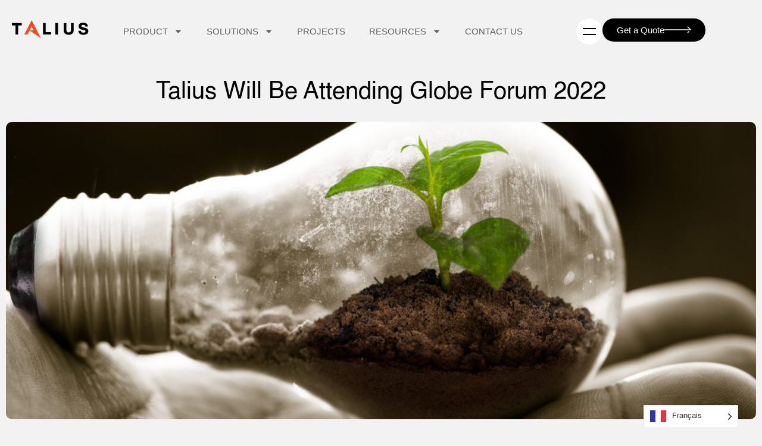

--- FILE ---
content_type: text/html; charset=UTF-8
request_url: https://www.talius.com/fr/talius-globe-forum-2022/
body_size: 32077
content:
<!doctype html>
<html translate="no" lang="fr">
<head>
	<meta charset="UTF-8">
<script>
var gform;gform||(document.addEventListener("gform_main_scripts_loaded",function(){gform.scriptsLoaded=!0}),document.addEventListener("gform/theme/scripts_loaded",function(){gform.themeScriptsLoaded=!0}),window.addEventListener("DOMContentLoaded",function(){gform.domLoaded=!0}),gform={domLoaded:!1,scriptsLoaded:!1,themeScriptsLoaded:!1,isFormEditor:()=>"function"==typeof InitializeEditor,callIfLoaded:function(o){return!(!gform.domLoaded||!gform.scriptsLoaded||!gform.themeScriptsLoaded&&!gform.isFormEditor()||(gform.isFormEditor()&&console.warn("The use of gform.initializeOnLoaded() is deprecated in the form editor context and will be removed in Gravity Forms 3.1."),o(),0))},initializeOnLoaded:function(o){gform.callIfLoaded(o)||(document.addEventListener("gform_main_scripts_loaded",()=>{gform.scriptsLoaded=!0,gform.callIfLoaded(o)}),document.addEventListener("gform/theme/scripts_loaded",()=>{gform.themeScriptsLoaded=!0,gform.callIfLoaded(o)}),window.addEventListener("DOMContentLoaded",()=>{gform.domLoaded=!0,gform.callIfLoaded(o)}))},hooks:{action:{},filter:{}},addAction:function(o,r,e,t){gform.addHook("action",o,r,e,t)},addFilter:function(o,r,e,t){gform.addHook("filter",o,r,e,t)},doAction:function(o){gform.doHook("action",o,arguments)},applyFilters:function(o){return gform.doHook("filter",o,arguments)},removeAction:function(o,r){gform.removeHook("action",o,r)},removeFilter:function(o,r,e){gform.removeHook("filter",o,r,e)},addHook:function(o,r,e,t,n){null==gform.hooks[o][r]&&(gform.hooks[o][r]=[]);var d=gform.hooks[o][r];null==n&&(n=r+"_"+d.length),gform.hooks[o][r].push({tag:n,callable:e,priority:t=null==t?10:t})},doHook:function(r,o,e){var t;if(e=Array.prototype.slice.call(e,1),null!=gform.hooks[r][o]&&((o=gform.hooks[r][o]).sort(function(o,r){return o.priority-r.priority}),o.forEach(function(o){"function"!=typeof(t=o.callable)&&(t=window[t]),"action"==r?t.apply(null,e):e[0]=t.apply(null,e)})),"filter"==r)return e[0]},removeHook:function(o,r,t,n){var e;null!=gform.hooks[o][r]&&(e=(e=gform.hooks[o][r]).filter(function(o,r,e){return!!(null!=n&&n!=o.tag||null!=t&&t!=o.priority)}),gform.hooks[o][r]=e)}});
</script>

	<meta name="viewport" content="width=device-width, initial-scale=1">
	<link rel="profile" href="https://gmpg.org/xfn/11">
	<meta name='robots' content='index, follow, max-image-preview:large, max-snippet:-1, max-video-preview:-1' />

	<!-- This site is optimized with the Yoast SEO plugin v26.6 - https://yoast.com/wordpress/plugins/seo/ -->
	<title>Talius Will Be Attending Globe Forum 2022</title>
	<meta name="description" content="Join us for Globe Forum 2022 in Vancouver BC from March 29th - 31st. Talius is proud to support the Net-Zero movement." />
	<link rel="canonical" href="https://www.talius.com/fr/talius-globe-forum-2022/" />
	<meta property="og:locale" content="fr" />
	<meta property="og:type" content="article" />
	<meta property="og:title" content="Talius Will Be Attending Globe Forum 2022" />
	<meta property="og:description" content="Join us for Globe Forum 2022 in Vancouver BC from March 29th - 31st. Talius is proud to support the Net-Zero movement." />
	<meta property="og:url" content="https://www.talius.com/fr/talius-globe-forum-2022/" />
	<meta property="og:site_name" content="Talius" />
	<meta property="article:publisher" content="https://www.facebook.com/talius/" />
	<meta property="article:published_time" content="2022-03-24T01:24:00+00:00" />
	<meta property="og:image" content="https://www.talius.com/wp-content/uploads/2022/03/Shutterstock_1187547052-scaled-1.jpg" />
	<meta property="og:image:width" content="2560" />
	<meta property="og:image:height" content="1708" />
	<meta property="og:image:type" content="image/jpeg" />
	<meta name="author" content="Talius" />
	<meta name="twitter:card" content="summary_large_image" />
	<meta name="twitter:creator" content="@TaliusScreens" />
	<meta name="twitter:site" content="@TaliusScreens" />
	<meta name="twitter:label1" content="Written by" />
	<meta name="twitter:data1" content="Talius" />
	<meta name="twitter:label2" content="Est. reading time" />
	<meta name="twitter:data2" content="2 minutes" />
	<script type="application/ld+json" class="yoast-schema-graph">{"@context":"https:\/\/schema.org","@graph":[{"@type":"Article","@id":"https:\/\/www.talius.com\/talius-globe-forum-2022\/#article","isPartOf":{"@id":"https:\/\/www.talius.com\/talius-globe-forum-2022\/"},"author":{"name":"Talius","@id":"https:\/\/www.talius.com\/#\/schema\/person\/f2caaae635bfa33f65802773ec6b31ac"},"headline":"Talius Will Be Attending Globe Forum 2022","datePublished":"2022-03-24T01:24:00+00:00","mainEntityOfPage":{"@id":"https:\/\/www.talius.com\/talius-globe-forum-2022\/"},"wordCount":259,"commentCount":0,"publisher":{"@id":"https:\/\/www.talius.com\/#organization"},"image":{"@id":"https:\/\/www.talius.com\/talius-globe-forum-2022\/#primaryimage"},"thumbnailUrl":"https:\/\/www.talius.com\/wp-content\/uploads\/2022\/03\/Shutterstock_1187547052-scaled-1.jpg","articleSection":["Company News"],"inLanguage":"en-US","potentialAction":[{"@type":"CommentAction","name":"Comment","target":["https:\/\/www.talius.com\/talius-globe-forum-2022\/#respond"]}]},{"@type":"WebPage","@id":"https:\/\/www.talius.com\/talius-globe-forum-2022\/","url":"https:\/\/www.talius.com\/talius-globe-forum-2022\/","name":"Talius Will Be Attending Globe Forum 2022","isPartOf":{"@id":"https:\/\/www.talius.com\/#website"},"primaryImageOfPage":{"@id":"https:\/\/www.talius.com\/talius-globe-forum-2022\/#primaryimage"},"image":{"@id":"https:\/\/www.talius.com\/talius-globe-forum-2022\/#primaryimage"},"thumbnailUrl":"https:\/\/www.talius.com\/wp-content\/uploads\/2022\/03\/Shutterstock_1187547052-scaled-1.jpg","datePublished":"2022-03-24T01:24:00+00:00","description":"Join us for Globe Forum 2022 in Vancouver BC from March 29th - 31st. Talius is proud to support the Net-Zero movement.","breadcrumb":{"@id":"https:\/\/www.talius.com\/talius-globe-forum-2022\/#breadcrumb"},"inLanguage":"en-US","potentialAction":[{"@type":"ReadAction","target":["https:\/\/www.talius.com\/talius-globe-forum-2022\/"]}]},{"@type":"ImageObject","inLanguage":"en-US","@id":"https:\/\/www.talius.com\/talius-globe-forum-2022\/#primaryimage","url":"https:\/\/www.talius.com\/wp-content\/uploads\/2022\/03\/Shutterstock_1187547052-scaled-1.jpg","contentUrl":"https:\/\/www.talius.com\/wp-content\/uploads\/2022\/03\/Shutterstock_1187547052-scaled-1.jpg","width":2560,"height":1708},{"@type":"BreadcrumbList","@id":"https:\/\/www.talius.com\/talius-globe-forum-2022\/#breadcrumb","itemListElement":[{"@type":"ListItem","position":1,"name":"Home","item":"https:\/\/www.talius.com\/"},{"@type":"ListItem","position":2,"name":"Talius Will Be Attending Globe Forum 2022"}]},{"@type":"WebSite","@id":"https:\/\/www.talius.com\/#website","url":"https:\/\/www.talius.com\/","name":"Talius","description":"Protecting your space. Conserving what matters.","publisher":{"@id":"https:\/\/www.talius.com\/#organization"},"potentialAction":[{"@type":"SearchAction","target":{"@type":"EntryPoint","urlTemplate":"https:\/\/www.talius.com\/?s={search_term_string}"},"query-input":{"@type":"PropertyValueSpecification","valueRequired":true,"valueName":"search_term_string"}}],"inLanguage":"en-US"},{"@type":"Organization","@id":"https:\/\/www.talius.com\/#organization","name":"Talius","url":"https:\/\/www.talius.com\/","logo":{"@type":"ImageObject","inLanguage":"en-US","@id":"https:\/\/www.talius.com\/#\/schema\/logo\/image\/","url":"https:\/\/www.talius.com\/wp-content\/uploads\/2023\/10\/Talius-Favicon-Orange-White-BG.png","contentUrl":"https:\/\/www.talius.com\/wp-content\/uploads\/2023\/10\/Talius-Favicon-Orange-White-BG.png","width":256,"height":257,"caption":"Talius"},"image":{"@id":"https:\/\/www.talius.com\/#\/schema\/logo\/image\/"},"sameAs":["https:\/\/www.facebook.com\/talius\/","https:\/\/x.com\/TaliusScreens","https:\/\/www.linkedin.com\/company\/talius","https:\/\/www.instagram.com\/taliusscreens"]},{"@type":"Person","@id":"https:\/\/www.talius.com\/#\/schema\/person\/f2caaae635bfa33f65802773ec6b31ac","name":"Talius","image":{"@type":"ImageObject","inLanguage":"en-US","@id":"https:\/\/www.talius.com\/#\/schema\/person\/image\/","url":"https:\/\/secure.gravatar.com\/avatar\/fa0c8e271b939333fa8d506b5f3b33886fc6cecfb456d1880febabb565981a44?s=96&d=mm&r=g","contentUrl":"https:\/\/secure.gravatar.com\/avatar\/fa0c8e271b939333fa8d506b5f3b33886fc6cecfb456d1880febabb565981a44?s=96&d=mm&r=g","caption":"Talius"},"sameAs":["https:\/\/www.talius.com"],"url":"https:\/\/www.talius.com\/author\/talius\/"}]}</script>
	<!-- / Yoast SEO plugin. -->


<link rel='dns-prefetch' href='//www.googletagmanager.com' />
<link rel="alternate" type="application/rss+xml" title="Talius &raquo; Feed" href="https://www.talius.com/feed/" />
<link rel="alternate" type="application/rss+xml" title="Talius &raquo; Comments Feed" href="https://www.talius.com/comments/feed/" />
<link rel="alternate" type="application/rss+xml" title="Talius &raquo; Talius Will Be Attending Globe Forum 2022 Comments Feed" href="https://www.talius.com/talius-globe-forum-2022/feed/" />
<link rel="alternate" title="oEmbed (JSON)" type="application/json+oembed" href="https://www.talius.com/wp-json/oembed/1.0/embed?url=https%3A%2F%2Fwww.talius.com%2Ftalius-globe-forum-2022%2F" />
<link rel="alternate" title="oEmbed (XML)" type="text/xml+oembed" href="https://www.talius.com/wp-json/oembed/1.0/embed?url=https%3A%2F%2Fwww.talius.com%2Ftalius-globe-forum-2022%2F&#038;format=xml" />
<style id='wp-img-auto-sizes-contain-inline-css'>
img:is([sizes=auto i],[sizes^="auto," i]){contain-intrinsic-size:3000px 1500px}
/*# sourceURL=wp-img-auto-sizes-contain-inline-css */
</style>
<style id='wp-emoji-styles-inline-css'>

	img.wp-smiley, img.emoji {
		display: inline !important;
		border: none !important;
		box-shadow: none !important;
		height: 1em !important;
		width: 1em !important;
		margin: 0 0.07em !important;
		vertical-align: -0.1em !important;
		background: none !important;
		padding: 0 !important;
	}
/*# sourceURL=wp-emoji-styles-inline-css */
</style>
<link rel='stylesheet' id='wp-block-library-css' href='https://www.talius.com/wp-includes/css/dist/block-library/style.min.css?ver=6.9' media='all' />
<style id='global-styles-inline-css'>
:root{--wp--preset--aspect-ratio--square: 1;--wp--preset--aspect-ratio--4-3: 4/3;--wp--preset--aspect-ratio--3-4: 3/4;--wp--preset--aspect-ratio--3-2: 3/2;--wp--preset--aspect-ratio--2-3: 2/3;--wp--preset--aspect-ratio--16-9: 16/9;--wp--preset--aspect-ratio--9-16: 9/16;--wp--preset--color--black: #000000;--wp--preset--color--cyan-bluish-gray: #abb8c3;--wp--preset--color--white: #ffffff;--wp--preset--color--pale-pink: #f78da7;--wp--preset--color--vivid-red: #cf2e2e;--wp--preset--color--luminous-vivid-orange: #ff6900;--wp--preset--color--luminous-vivid-amber: #fcb900;--wp--preset--color--light-green-cyan: #7bdcb5;--wp--preset--color--vivid-green-cyan: #00d084;--wp--preset--color--pale-cyan-blue: #8ed1fc;--wp--preset--color--vivid-cyan-blue: #0693e3;--wp--preset--color--vivid-purple: #9b51e0;--wp--preset--gradient--vivid-cyan-blue-to-vivid-purple: linear-gradient(135deg,rgb(6,147,227) 0%,rgb(155,81,224) 100%);--wp--preset--gradient--light-green-cyan-to-vivid-green-cyan: linear-gradient(135deg,rgb(122,220,180) 0%,rgb(0,208,130) 100%);--wp--preset--gradient--luminous-vivid-amber-to-luminous-vivid-orange: linear-gradient(135deg,rgb(252,185,0) 0%,rgb(255,105,0) 100%);--wp--preset--gradient--luminous-vivid-orange-to-vivid-red: linear-gradient(135deg,rgb(255,105,0) 0%,rgb(207,46,46) 100%);--wp--preset--gradient--very-light-gray-to-cyan-bluish-gray: linear-gradient(135deg,rgb(238,238,238) 0%,rgb(169,184,195) 100%);--wp--preset--gradient--cool-to-warm-spectrum: linear-gradient(135deg,rgb(74,234,220) 0%,rgb(151,120,209) 20%,rgb(207,42,186) 40%,rgb(238,44,130) 60%,rgb(251,105,98) 80%,rgb(254,248,76) 100%);--wp--preset--gradient--blush-light-purple: linear-gradient(135deg,rgb(255,206,236) 0%,rgb(152,150,240) 100%);--wp--preset--gradient--blush-bordeaux: linear-gradient(135deg,rgb(254,205,165) 0%,rgb(254,45,45) 50%,rgb(107,0,62) 100%);--wp--preset--gradient--luminous-dusk: linear-gradient(135deg,rgb(255,203,112) 0%,rgb(199,81,192) 50%,rgb(65,88,208) 100%);--wp--preset--gradient--pale-ocean: linear-gradient(135deg,rgb(255,245,203) 0%,rgb(182,227,212) 50%,rgb(51,167,181) 100%);--wp--preset--gradient--electric-grass: linear-gradient(135deg,rgb(202,248,128) 0%,rgb(113,206,126) 100%);--wp--preset--gradient--midnight: linear-gradient(135deg,rgb(2,3,129) 0%,rgb(40,116,252) 100%);--wp--preset--font-size--small: 13px;--wp--preset--font-size--medium: 20px;--wp--preset--font-size--large: 36px;--wp--preset--font-size--x-large: 42px;--wp--preset--spacing--20: 0.44rem;--wp--preset--spacing--30: 0.67rem;--wp--preset--spacing--40: 1rem;--wp--preset--spacing--50: 1.5rem;--wp--preset--spacing--60: 2.25rem;--wp--preset--spacing--70: 3.38rem;--wp--preset--spacing--80: 5.06rem;--wp--preset--shadow--natural: 6px 6px 9px rgba(0, 0, 0, 0.2);--wp--preset--shadow--deep: 12px 12px 50px rgba(0, 0, 0, 0.4);--wp--preset--shadow--sharp: 6px 6px 0px rgba(0, 0, 0, 0.2);--wp--preset--shadow--outlined: 6px 6px 0px -3px rgb(255, 255, 255), 6px 6px rgb(0, 0, 0);--wp--preset--shadow--crisp: 6px 6px 0px rgb(0, 0, 0);}:root { --wp--style--global--content-size: 800px;--wp--style--global--wide-size: 1200px; }:where(body) { margin: 0; }.wp-site-blocks > .alignleft { float: left; margin-right: 2em; }.wp-site-blocks > .alignright { float: right; margin-left: 2em; }.wp-site-blocks > .aligncenter { justify-content: center; margin-left: auto; margin-right: auto; }:where(.wp-site-blocks) > * { margin-block-start: 24px; margin-block-end: 0; }:where(.wp-site-blocks) > :first-child { margin-block-start: 0; }:where(.wp-site-blocks) > :last-child { margin-block-end: 0; }:root { --wp--style--block-gap: 24px; }:root :where(.is-layout-flow) > :first-child{margin-block-start: 0;}:root :where(.is-layout-flow) > :last-child{margin-block-end: 0;}:root :where(.is-layout-flow) > *{margin-block-start: 24px;margin-block-end: 0;}:root :where(.is-layout-constrained) > :first-child{margin-block-start: 0;}:root :where(.is-layout-constrained) > :last-child{margin-block-end: 0;}:root :where(.is-layout-constrained) > *{margin-block-start: 24px;margin-block-end: 0;}:root :where(.is-layout-flex){gap: 24px;}:root :where(.is-layout-grid){gap: 24px;}.is-layout-flow > .alignleft{float: left;margin-inline-start: 0;margin-inline-end: 2em;}.is-layout-flow > .alignright{float: right;margin-inline-start: 2em;margin-inline-end: 0;}.is-layout-flow > .aligncenter{margin-left: auto !important;margin-right: auto !important;}.is-layout-constrained > .alignleft{float: left;margin-inline-start: 0;margin-inline-end: 2em;}.is-layout-constrained > .alignright{float: right;margin-inline-start: 2em;margin-inline-end: 0;}.is-layout-constrained > .aligncenter{margin-left: auto !important;margin-right: auto !important;}.is-layout-constrained > :where(:not(.alignleft):not(.alignright):not(.alignfull)){max-width: var(--wp--style--global--content-size);margin-left: auto !important;margin-right: auto !important;}.is-layout-constrained > .alignwide{max-width: var(--wp--style--global--wide-size);}body .is-layout-flex{display: flex;}.is-layout-flex{flex-wrap: wrap;align-items: center;}.is-layout-flex > :is(*, div){margin: 0;}body .is-layout-grid{display: grid;}.is-layout-grid > :is(*, div){margin: 0;}body{padding-top: 0px;padding-right: 0px;padding-bottom: 0px;padding-left: 0px;}a:where(:not(.wp-element-button)){text-decoration: underline;}:root :where(.wp-element-button, .wp-block-button__link){background-color: #32373c;border-width: 0;color: #fff;font-family: inherit;font-size: inherit;font-style: inherit;font-weight: inherit;letter-spacing: inherit;line-height: inherit;padding-top: calc(0.667em + 2px);padding-right: calc(1.333em + 2px);padding-bottom: calc(0.667em + 2px);padding-left: calc(1.333em + 2px);text-decoration: none;text-transform: inherit;}.has-black-color{color: var(--wp--preset--color--black) !important;}.has-cyan-bluish-gray-color{color: var(--wp--preset--color--cyan-bluish-gray) !important;}.has-white-color{color: var(--wp--preset--color--white) !important;}.has-pale-pink-color{color: var(--wp--preset--color--pale-pink) !important;}.has-vivid-red-color{color: var(--wp--preset--color--vivid-red) !important;}.has-luminous-vivid-orange-color{color: var(--wp--preset--color--luminous-vivid-orange) !important;}.has-luminous-vivid-amber-color{color: var(--wp--preset--color--luminous-vivid-amber) !important;}.has-light-green-cyan-color{color: var(--wp--preset--color--light-green-cyan) !important;}.has-vivid-green-cyan-color{color: var(--wp--preset--color--vivid-green-cyan) !important;}.has-pale-cyan-blue-color{color: var(--wp--preset--color--pale-cyan-blue) !important;}.has-vivid-cyan-blue-color{color: var(--wp--preset--color--vivid-cyan-blue) !important;}.has-vivid-purple-color{color: var(--wp--preset--color--vivid-purple) !important;}.has-black-background-color{background-color: var(--wp--preset--color--black) !important;}.has-cyan-bluish-gray-background-color{background-color: var(--wp--preset--color--cyan-bluish-gray) !important;}.has-white-background-color{background-color: var(--wp--preset--color--white) !important;}.has-pale-pink-background-color{background-color: var(--wp--preset--color--pale-pink) !important;}.has-vivid-red-background-color{background-color: var(--wp--preset--color--vivid-red) !important;}.has-luminous-vivid-orange-background-color{background-color: var(--wp--preset--color--luminous-vivid-orange) !important;}.has-luminous-vivid-amber-background-color{background-color: var(--wp--preset--color--luminous-vivid-amber) !important;}.has-light-green-cyan-background-color{background-color: var(--wp--preset--color--light-green-cyan) !important;}.has-vivid-green-cyan-background-color{background-color: var(--wp--preset--color--vivid-green-cyan) !important;}.has-pale-cyan-blue-background-color{background-color: var(--wp--preset--color--pale-cyan-blue) !important;}.has-vivid-cyan-blue-background-color{background-color: var(--wp--preset--color--vivid-cyan-blue) !important;}.has-vivid-purple-background-color{background-color: var(--wp--preset--color--vivid-purple) !important;}.has-black-border-color{border-color: var(--wp--preset--color--black) !important;}.has-cyan-bluish-gray-border-color{border-color: var(--wp--preset--color--cyan-bluish-gray) !important;}.has-white-border-color{border-color: var(--wp--preset--color--white) !important;}.has-pale-pink-border-color{border-color: var(--wp--preset--color--pale-pink) !important;}.has-vivid-red-border-color{border-color: var(--wp--preset--color--vivid-red) !important;}.has-luminous-vivid-orange-border-color{border-color: var(--wp--preset--color--luminous-vivid-orange) !important;}.has-luminous-vivid-amber-border-color{border-color: var(--wp--preset--color--luminous-vivid-amber) !important;}.has-light-green-cyan-border-color{border-color: var(--wp--preset--color--light-green-cyan) !important;}.has-vivid-green-cyan-border-color{border-color: var(--wp--preset--color--vivid-green-cyan) !important;}.has-pale-cyan-blue-border-color{border-color: var(--wp--preset--color--pale-cyan-blue) !important;}.has-vivid-cyan-blue-border-color{border-color: var(--wp--preset--color--vivid-cyan-blue) !important;}.has-vivid-purple-border-color{border-color: var(--wp--preset--color--vivid-purple) !important;}.has-vivid-cyan-blue-to-vivid-purple-gradient-background{background: var(--wp--preset--gradient--vivid-cyan-blue-to-vivid-purple) !important;}.has-light-green-cyan-to-vivid-green-cyan-gradient-background{background: var(--wp--preset--gradient--light-green-cyan-to-vivid-green-cyan) !important;}.has-luminous-vivid-amber-to-luminous-vivid-orange-gradient-background{background: var(--wp--preset--gradient--luminous-vivid-amber-to-luminous-vivid-orange) !important;}.has-luminous-vivid-orange-to-vivid-red-gradient-background{background: var(--wp--preset--gradient--luminous-vivid-orange-to-vivid-red) !important;}.has-very-light-gray-to-cyan-bluish-gray-gradient-background{background: var(--wp--preset--gradient--very-light-gray-to-cyan-bluish-gray) !important;}.has-cool-to-warm-spectrum-gradient-background{background: var(--wp--preset--gradient--cool-to-warm-spectrum) !important;}.has-blush-light-purple-gradient-background{background: var(--wp--preset--gradient--blush-light-purple) !important;}.has-blush-bordeaux-gradient-background{background: var(--wp--preset--gradient--blush-bordeaux) !important;}.has-luminous-dusk-gradient-background{background: var(--wp--preset--gradient--luminous-dusk) !important;}.has-pale-ocean-gradient-background{background: var(--wp--preset--gradient--pale-ocean) !important;}.has-electric-grass-gradient-background{background: var(--wp--preset--gradient--electric-grass) !important;}.has-midnight-gradient-background{background: var(--wp--preset--gradient--midnight) !important;}.has-small-font-size{font-size: var(--wp--preset--font-size--small) !important;}.has-medium-font-size{font-size: var(--wp--preset--font-size--medium) !important;}.has-large-font-size{font-size: var(--wp--preset--font-size--large) !important;}.has-x-large-font-size{font-size: var(--wp--preset--font-size--x-large) !important;}
:root :where(.wp-block-pullquote){font-size: 1.5em;line-height: 1.6;}
/*# sourceURL=global-styles-inline-css */
</style>
<link rel='stylesheet' id='agile-store-locator-init-css' href='https://www.talius.com/wp-content/plugins/agile-store-locator/public/css/init.css?ver=4.9.14' media='all' />
<link rel='stylesheet' id='contact-form-7-css' href='https://www.talius.com/wp-content/plugins/contact-form-7/includes/css/styles.css?ver=6.1.4' media='all' />
<link rel='stylesheet' id='weglot-css-css' href='https://www.talius.com/wp-content/plugins/weglot/dist/css/front-css.css?ver=5.2' media='all' />
<link rel='stylesheet' id='new-flag-css-css' href='https://www.talius.com/wp-content/plugins/weglot/dist/css/new-flags.css?ver=5.2' media='all' />
<link rel='stylesheet' id='hello-elementor-css' href='https://www.talius.com/wp-content/themes/hello-elementor/assets/css/reset.css?ver=3.4.5' media='all' />
<link rel='stylesheet' id='hello-elementor-theme-style-css' href='https://www.talius.com/wp-content/themes/hello-elementor/assets/css/theme.css?ver=3.4.5' media='all' />
<link rel='stylesheet' id='hello-elementor-header-footer-css' href='https://www.talius.com/wp-content/themes/hello-elementor/assets/css/header-footer.css?ver=3.4.5' media='all' />
<link rel='stylesheet' id='elementor-frontend-css' href='https://www.talius.com/wp-content/plugins/elementor/assets/css/frontend.min.css?ver=3.34.0' media='all' />
<link rel='stylesheet' id='elementor-post-1283-css' href='https://www.talius.com/wp-content/uploads/elementor/css/post-1283.css?ver=1769184785' media='all' />
<link rel='stylesheet' id='widget-nav-menu-css' href='https://www.talius.com/wp-content/plugins/elementor-pro/assets/css/widget-nav-menu.min.css?ver=3.33.2' media='all' />
<link rel='stylesheet' id='widget-image-css' href='https://www.talius.com/wp-content/plugins/elementor/assets/css/widget-image.min.css?ver=3.34.0' media='all' />
<link rel='stylesheet' id='widget-social-icons-css' href='https://www.talius.com/wp-content/plugins/elementor/assets/css/widget-social-icons.min.css?ver=3.34.0' media='all' />
<link rel='stylesheet' id='e-apple-webkit-css' href='https://www.talius.com/wp-content/plugins/elementor/assets/css/conditionals/apple-webkit.min.css?ver=3.34.0' media='all' />
<link rel='stylesheet' id='widget-heading-css' href='https://www.talius.com/wp-content/plugins/elementor/assets/css/widget-heading.min.css?ver=3.34.0' media='all' />
<link rel='stylesheet' id='swiper-css' href='https://www.talius.com/wp-content/plugins/elementor/assets/lib/swiper/v8/css/swiper.min.css?ver=8.4.5' media='all' />
<link rel='stylesheet' id='e-swiper-css' href='https://www.talius.com/wp-content/plugins/elementor/assets/css/conditionals/e-swiper.min.css?ver=3.34.0' media='all' />
<link rel='stylesheet' id='widget-divider-css' href='https://www.talius.com/wp-content/plugins/elementor/assets/css/widget-divider.min.css?ver=3.34.0' media='all' />
<link rel='stylesheet' id='widget-icon-list-css' href='https://www.talius.com/wp-content/plugins/elementor/assets/css/widget-icon-list.min.css?ver=3.34.0' media='all' />
<link rel='stylesheet' id='widget-loop-common-css' href='https://www.talius.com/wp-content/plugins/elementor-pro/assets/css/widget-loop-common.min.css?ver=3.33.2' media='all' />
<link rel='stylesheet' id='widget-loop-carousel-css' href='https://www.talius.com/wp-content/plugins/elementor-pro/assets/css/widget-loop-carousel.min.css?ver=3.33.2' media='all' />
<link rel='stylesheet' id='widget-nested-accordion-css' href='https://www.talius.com/wp-content/plugins/elementor/assets/css/widget-nested-accordion.min.css?ver=3.34.0' media='all' />
<link rel='stylesheet' id='e-animation-slideInLeft-css' href='https://www.talius.com/wp-content/plugins/elementor/assets/lib/animations/styles/slideInLeft.min.css?ver=3.34.0' media='all' />
<link rel='stylesheet' id='e-popup-css' href='https://www.talius.com/wp-content/plugins/elementor-pro/assets/css/conditionals/popup.min.css?ver=3.33.2' media='all' />
<link rel='stylesheet' id='-sl-bootstrap-css' href='https://www.talius.com/wp-content/plugins/agile-store-locator/public/css/sl-bootstrap.css' media='all' />
<link rel='stylesheet' id='elementor-post-20773-css' href='https://www.talius.com/wp-content/uploads/elementor/css/post-20773.css?ver=1769184785' media='all' />
<link rel='stylesheet' id='elementor-post-20890-css' href='https://www.talius.com/wp-content/uploads/elementor/css/post-20890.css?ver=1769184785' media='all' />
<link rel='stylesheet' id='elementor-post-22879-css' href='https://www.talius.com/wp-content/uploads/elementor/css/post-22879.css?ver=1769184785' media='all' />
<link rel='stylesheet' id='elementor-post-20785-css' href='https://www.talius.com/wp-content/uploads/elementor/css/post-20785.css?ver=1769184785' media='all' />
<link rel='stylesheet' id='hello-elementor-child-style-css' href='https://www.talius.com/wp-content/themes/hello-theme-child-master/style.css?ver=1.0.0' media='all' />
<script src="https://www.talius.com/wp-content/plugins/weglot/dist/front-js.js?ver=5.2" id="wp-weglot-js-js"></script>
<script src="https://www.talius.com/wp-includes/js/jquery/jquery.min.js?ver=3.7.1" id="jquery-core-js"></script>
<script src="https://www.talius.com/wp-includes/js/jquery/jquery-migrate.min.js?ver=3.4.1" id="jquery-migrate-js"></script>

<!-- Google tag (gtag.js) snippet added by Site Kit -->
<!-- Google Analytics snippet added by Site Kit -->
<script src="https://www.googletagmanager.com/gtag/js?id=GT-TX5H4L8" id="google_gtagjs-js" async></script>
<script id="google_gtagjs-js-after">
window.dataLayer = window.dataLayer || [];function gtag(){dataLayer.push(arguments);}
gtag("set","linker",{"domains":["www.talius.com"]});
gtag("js", new Date());
gtag("set", "developer_id.dZTNiMT", true);
gtag("config", "GT-TX5H4L8");
//# sourceURL=google_gtagjs-js-after
</script>
<link rel="https://api.w.org/" href="https://www.talius.com/wp-json/" /><link rel="alternate" title="JSON" type="application/json" href="https://www.talius.com/wp-json/wp/v2/posts/16126" /><link rel="EditURI" type="application/rsd+xml" title="RSD" href="https://www.talius.com/xmlrpc.php?rsd" />
<meta name="generator" content="WordPress 6.9" />
<link rel='shortlink' href='https://www.talius.com/?p=16126' />
<meta name="generator" content="Site Kit by Google 1.168.0" />
<meta name="google" content="notranslate"/>
<link rel="alternate" href="https://www.talius.com/talius-globe-forum-2022/" hreflang="en"/>
<link rel="alternate" href="https://www.talius.com/es/talius-globe-forum-2022/" hreflang="es"/>
<link rel="alternate" href="https://www.talius.com/fr/talius-globe-forum-2022/" hreflang="fr"/>
<script type="application/json" id="weglot-data">{"website":"https:\/\/talius.com","uid":"a4e8da78be","project_slug":"p-a4e8da78be","language_from":"en","language_from_custom_flag":null,"language_from_custom_name":null,"excluded_paths":[],"excluded_blocks":[],"custom_settings":{"wp_user_version":"4.2.6","button_style":{"is_dropdown":true,"with_flags":true,"full_name":true,"with_name":true,"custom_css":"","flag_type":"rectangle_mat"},"translate_email":false,"translate_search":false,"translate_amp":false,"switchers":[{"style":{"with_name":true,"with_flags":true,"full_name":true,"is_dropdown":true,"invert_flags":true,"flag_type":"rectangle_mat","size_scale":1},"opts":{"open_hover":false,"close_outside_click":false,"is_responsive":false,"display_device":"mobile","pixel_cutoff":768},"colors":[],"location":{"target":".header_block_right","sibling":null}}]},"pending_translation_enabled":false,"curl_ssl_check_enabled":true,"custom_css":null,"languages":[{"language_to":"es","custom_code":null,"custom_name":null,"custom_local_name":null,"provider":null,"enabled":true,"automatic_translation_enabled":true,"deleted_at":null,"connect_host_destination":null,"custom_flag":null},{"language_to":"fr","custom_code":null,"custom_name":null,"custom_local_name":null,"provider":null,"enabled":true,"automatic_translation_enabled":true,"deleted_at":null,"connect_host_destination":null,"custom_flag":null}],"organization_slug":"w-a4d67739fc","api_domain":"cdn-api-weglot.com","product":"1.0","current_language":"fr","switcher_links":{"en":"https:\/\/www.talius.com\/talius-globe-forum-2022\/","es":"https:\/\/www.talius.com\/es\/talius-globe-forum-2022\/","fr":"https:\/\/www.talius.com\/fr\/talius-globe-forum-2022\/"},"original_path":"\/talius-globe-forum-2022\/"}</script><meta name="generator" content="Elementor 3.34.0; features: e_font_icon_svg, additional_custom_breakpoints; settings: css_print_method-external, google_font-disabled, font_display-swap">
			<style>
				.e-con.e-parent:nth-of-type(n+4):not(.e-lazyloaded):not(.e-no-lazyload),
				.e-con.e-parent:nth-of-type(n+4):not(.e-lazyloaded):not(.e-no-lazyload) * {
					background-image: none !important;
				}
				@media screen and (max-height: 1024px) {
					.e-con.e-parent:nth-of-type(n+3):not(.e-lazyloaded):not(.e-no-lazyload),
					.e-con.e-parent:nth-of-type(n+3):not(.e-lazyloaded):not(.e-no-lazyload) * {
						background-image: none !important;
					}
				}
				@media screen and (max-height: 640px) {
					.e-con.e-parent:nth-of-type(n+2):not(.e-lazyloaded):not(.e-no-lazyload),
					.e-con.e-parent:nth-of-type(n+2):not(.e-lazyloaded):not(.e-no-lazyload) * {
						background-image: none !important;
					}
				}
			</style>
			
<!-- Google Tag Manager snippet added by Site Kit -->
<script>
			( function( w, d, s, l, i ) {
				w[l] = w[l] || [];
				w[l].push( {'gtm.start': new Date().getTime(), event: 'gtm.js'} );
				var f = d.getElementsByTagName( s )[0],
					j = d.createElement( s ), dl = l != 'dataLayer' ? '&l=' + l : '';
				j.async = true;
				j.src = 'https://www.googletagmanager.com/gtm.js?id=' + i + dl;
				f.parentNode.insertBefore( j, f );
			} )( window, document, 'script', 'dataLayer', 'GTM-NPBTKCS' );
			
</script>

<!-- End Google Tag Manager snippet added by Site Kit -->
			<meta name="theme-color" content="#F2F2F2">
			<link rel="icon" href="https://www.talius.com/wp-content/uploads/2023/10/Talius-Favicon-Orange-White-BG-150x150.png" sizes="32x32" />
<link rel="icon" href="https://www.talius.com/wp-content/uploads/2023/10/Talius-Favicon-Orange-White-BG.png" sizes="192x192" />
<link rel="apple-touch-icon" href="https://www.talius.com/wp-content/uploads/2023/10/Talius-Favicon-Orange-White-BG.png" />
<meta name="msapplication-TileImage" content="https://www.talius.com/wp-content/uploads/2023/10/Talius-Favicon-Orange-White-BG.png" />
		<style id="wp-custom-css">
			.icon-s svg {
	width: 50px;
}

/*Tittle color Gray-----*/

.gray-tittle{
    color: #8e939c;
}

/*Our clints----*/

.nav-hover .elementor-swiper-button {
    font-size: 20px;
    color: var(--e-global-color-primary);
    background-color: #ffffff;
    padding: 15px;
    border-radius: 50px;   
}

@font-face {
    font-family: 'Helvetica Newt';
    font-style: normal;
    font-weight: 400;
    src: local('Helvetica'), url('https://fonts.cdnfonts.com/s/14028/Helvetica.woff') format('woff');
}
@font-face {
    font-family: 'Helvetica Newt';
    font-style: italic;
    font-weight: 400;
    src: local('Helvetica'), url('https://fonts.cdnfonts.com/s/14028/Helvetica-Oblique.woff') format('woff');
}
@font-face {
    font-family: 'Helvetica Newt';
    font-style: normal;
    font-weight: 500;
    src: local('Helvetica'), url('https://fonts.cdnfonts.com/s/14028/helvetica-compressed-5871d14b6903a.woff') format('woff');
}
@font-face {
    font-family: 'Helvetica Newt';
    font-style: normal;
    font-weight: 700;
    src: local('Helvetica'), url('https://fonts.cdnfonts.com/s/14028/helvetica-rounded-bold-5871d05ead8de.woff') format('woff');
}
@font-face {
    font-family: 'Helvetica Newt';
    font-style: normal;
    font-weight: 700;
    src: local('Helvetica'), url('https://fonts.cdnfonts.com/s/14028/Helvetica-Bold.woff') format('woff');
}
@font-face {
    font-family: 'Helvetica Newt';
    font-style: italic;
    font-weight: 700;
    src: local('Helvetica'), url('https://fonts.cdnfonts.com/s/14028/Helvetica-BoldOblique.woff') format('woff');
}
@font-face {
    font-family: 'Helvetica Light Newt';
    font-style: normal;
    font-weight: 400;
    src: local('Helvetica Light'), url('https://fonts.cdnfonts.com/s/14028/helvetica-light-587ebe5a59211.woff') format('woff');
}

body {

  font-family: "Helvetica Newt", sans-serif !important;

		</style>
		</head>
<body class="wp-singular post-template-default single single-post postid-16126 single-format-standard wp-custom-logo wp-embed-responsive wp-theme-hello-elementor wp-child-theme-hello-theme-child-master hello-elementor-default elementor-default elementor-kit-1283 elementor-page-22879">

		
		<noscript>
			<iframe src="https://www.googletagmanager.com/ns.html?id=GTM-NPBTKCS" height="0" width="0" style="display:none;visibility:hidden"></iframe>
		</noscript>
		<!-- End Google Tag Manager (noscript) snippet added by Site Kit -->
		
<a class="skip-link screen-reader-text" href="#content">Skip to content</a>

		<header data-elementor-type="header" data-elementor-id="20773" class="elementor elementor-20773 elementor-location-header" data-elementor-post-type="elementor_library">
			<div class="elementor-element elementor-element-a78fd4d dropdown-style e-flex e-con-boxed e-con e-parent" data-id="a78fd4d" data-element_type="container">
					<div class="e-con-inner">
		<div class="elementor-element elementor-element-0136674 e-con-full e-flex e-con e-child" data-id="0136674" data-element_type="container">
				<div class="elementor-element elementor-element-a12f177 elementor-view-default elementor-widget elementor-widget-icon" data-id="a12f177" data-element_type="widget" data-widget_type="icon.default">
				<div class="elementor-widget-container">
							<div class="elementor-icon-wrapper">
			<a class="elementor-icon" href="/fr/">
			<svg xmlns="http://www.w3.org/2000/svg" width="138" height="32" viewbox="0 0 138 32" fill="none"><g id="Talius Logo  Colored Black"><path id="Vector" d="M60.764 4.95825V21.2783H70.2453V25.6684H55.8633V4.95825H60.764Z" fill="black"></path><path id="Vector_2" d="M82.916 25.6684H78.001V4.95825H82.916V25.6684Z" fill="black"></path><path id="Vector_3" d="M102.037 26.1358C99.3333 26.1358 97.1508 25.4167 95.522 23.9533C93.8645 22.5583 93.0483 20.4908 93.0483 17.787V4.95825H97.967V17.8445C97.967 19.1821 98.3265 20.1708 99.0133 20.8684C99.7 21.5659 100.728 21.8859 102.037 21.8859C103.346 21.8859 104.335 21.5731 105.061 20.854C105.787 20.1349 106.14 19.1677 106.14 17.8302V4.95825H111.055V17.787C111.055 20.4621 110.238 22.4971 108.638 23.9533C107.038 25.4095 104.831 26.1358 102.037 26.1358Z" fill="black"></path><path id="Vector_4" d="M128.514 26.1357C125.605 26.1357 123.398 25.4957 121.826 24.2157C120.255 22.9357 119.439 21.1595 119.439 18.862H124.21C124.21 20.142 124.588 21.0445 125.314 21.537C126.04 22.0296 127.176 22.2921 128.69 22.2921C131.016 22.2921 132.21 21.5047 132.21 19.9047C132.228 19.6013 132.164 19.2988 132.026 19.0283C131.887 18.7577 131.679 18.5291 131.423 18.3658C130.901 18.0063 129.941 17.7258 128.485 17.4346L126.799 17.1146C122.175 16.3559 119.878 14.177 119.878 10.6427C119.847 9.78366 120.021 8.92974 120.385 8.15098C120.749 7.37222 121.292 6.6908 121.97 6.16265C123.365 5.05524 125.375 4.50513 127.964 4.50513C130.696 4.50513 132.821 5.0876 134.274 6.24895C135.727 7.4103 136.485 9.10018 136.6 11.2539H131.955C131.959 10.8331 131.87 10.4167 131.694 10.0344C131.518 9.65212 131.259 9.31346 130.937 9.04265C130.326 8.57524 129.366 8.34513 128.061 8.34513C125.936 8.34513 124.89 9.04265 124.89 10.4377C124.867 10.7469 124.925 11.0567 125.057 11.337C125.189 11.6174 125.392 11.8587 125.645 12.0377C126.17 12.3973 127.083 12.7352 128.41 12.9689L130.154 13.2889C132.67 13.7528 134.468 14.4827 135.594 15.4714C136.719 16.4602 137.309 17.8552 137.309 19.5991C137.309 21.724 136.525 23.3528 134.982 24.4566C133.44 25.5604 131.236 26.1357 128.514 26.1357Z" fill="black"></path><path id="Vector_5" d="M51.9621 32L31.6727 18.3946L28.0448 25.6036H22.292L35.4731 0L51.9621 32ZM35.4731 10.898L31.8273 18.1106H39.1154L35.4731 10.898Z" fill="#FA4717"></path><path id="Vector_6" d="M0 4.95825H17.6575V9.34836H11.2863V25.6684H6.34247V9.34836H0V4.95825Z" fill="black"></path></g></svg>			</a>
		</div>
						</div>
				</div>
				</div>
		<div class="elementor-element elementor-element-6944cf9 e-con-full e-flex e-con e-child" data-id="6944cf9" data-element_type="container">
				<div class="elementor-element elementor-element-2f9461f elementor-hidden-tablet elementor-hidden-mobile elementor-nav-menu--dropdown-tablet elementor-nav-menu__text-align-aside elementor-nav-menu--toggle elementor-nav-menu--burger elementor-widget elementor-widget-nav-menu" data-id="2f9461f" data-element_type="widget" data-settings="{&quot;layout&quot;:&quot;horizontal&quot;,&quot;submenu_icon&quot;:{&quot;value&quot;:&quot;&lt;svg aria-hidden=\&quot;true\&quot; class=\&quot;e-font-icon-svg e-fas-caret-down\&quot; viewBox=\&quot;0 0 320 512\&quot; xmlns=\&quot;http:\/\/www.w3.org\/2000\/svg\&quot;&gt;&lt;path d=\&quot;M31.3 192h257.3c17.8 0 26.7 21.5 14.1 34.1L174.1 354.8c-7.8 7.8-20.5 7.8-28.3 0L17.2 226.1C4.6 213.5 13.5 192 31.3 192z\&quot;&gt;&lt;\/path&gt;&lt;\/svg&gt;&quot;,&quot;library&quot;:&quot;fa-solid&quot;},&quot;toggle&quot;:&quot;burger&quot;}" data-widget_type="nav-menu.default">
				<div class="elementor-widget-container">
								<nav aria-label="Menu" class="elementor-nav-menu--main elementor-nav-menu__container elementor-nav-menu--layout-horizontal e--pointer-none">
				<ul id="menu-1-2f9461f" class="elementor-nav-menu"><li class="menu-item menu-item-type-custom menu-item-object-custom menu-item-has-children menu-item-20823"><a href="#" class="elementor-item elementor-item-anchor">Product</a>
<ul class="sub-menu elementor-nav-menu--dropdown">
	<li class="menu-item menu-item-type-post_type menu-item-object-page menu-item-20820"><a href="https://www.talius.com/fr/roll-shutters/" class="elementor-sub-item">Roll Shutters</a></li>
	<li class="menu-item menu-item-type-custom menu-item-object-custom menu-item-23320"><a href="/fr/habitat-solutions/" class="elementor-sub-item">Habitat Screens</a></li>
	<li class="menu-item menu-item-type-post_type menu-item-object-page menu-item-20822"><a href="https://www.talius.com/fr/retractable-awnings/" class="elementor-sub-item">Awnings</a></li>
</ul>
</li>
<li class="menu-item menu-item-type-custom menu-item-object-custom menu-item-has-children menu-item-20824"><a href="#" class="elementor-item elementor-item-anchor">Solutions</a>
<ul class="sub-menu elementor-nav-menu--dropdown">
	<li class="menu-item menu-item-type-post_type menu-item-object-page menu-item-20825"><a href="https://www.talius.com/fr/commercial-security/" class="elementor-sub-item">Commercial Security</a></li>
	<li class="menu-item menu-item-type-post_type menu-item-object-page menu-item-20826"><a href="https://www.talius.com/fr/small-business/" class="elementor-sub-item">Small Business</a></li>
	<li class="menu-item menu-item-type-post_type menu-item-object-page menu-item-20827"><a href="https://www.talius.com/fr/energy-efficiency/" class="elementor-sub-item">Energy Efficiency</a></li>
	<li class="menu-item menu-item-type-post_type menu-item-object-page menu-item-20828"><a href="https://www.talius.com/fr/institutional-security/" class="elementor-sub-item">Institutional Security</a></li>
	<li class="menu-item menu-item-type-post_type menu-item-object-page menu-item-20829"><a href="https://www.talius.com/fr/residential-security/" class="elementor-sub-item">Residential Security</a></li>
</ul>
</li>
<li class="menu-item menu-item-type-post_type menu-item-object-page menu-item-20819"><a href="https://www.talius.com/fr/projects/" class="elementor-item">Projects</a></li>
<li class="menu-item menu-item-type-custom menu-item-object-custom menu-item-has-children menu-item-20830"><a href="#" class="elementor-item elementor-item-anchor">Resources</a>
<ul class="sub-menu elementor-nav-menu--dropdown">
	<li class="menu-item menu-item-type-post_type menu-item-object-page menu-item-20831"><a href="https://www.talius.com/fr/blog/" class="elementor-sub-item">Blog</a></li>
	<li class="menu-item menu-item-type-post_type menu-item-object-page menu-item-20836"><a href="https://www.talius.com/fr/talius-installation-guides/" class="elementor-sub-item">Installation Guides</a></li>
	<li class="menu-item menu-item-type-post_type menu-item-object-page menu-item-20837"><a href="https://www.talius.com/fr/warranty/" class="elementor-sub-item">Warranty</a></li>
	<li class="menu-item menu-item-type-post_type menu-item-object-page menu-item-20838"><a href="https://www.talius.com/fr/dealer-training-registration/" class="elementor-sub-item">Dealer Training Registration</a></li>
	<li class="menu-item menu-item-type-post_type menu-item-object-page menu-item-20839"><a href="https://www.talius.com/fr/online-d-box-training-registration/" class="elementor-sub-item">Online D-Box Training Registration</a></li>
</ul>
</li>
<li class="menu-item menu-item-type-post_type menu-item-object-page menu-item-20840"><a href="https://www.talius.com/fr/contact-us/" class="elementor-item">Contact Us</a></li>
</ul>			</nav>
					<div class="elementor-menu-toggle" role="button" tabindex="0" aria-label="Menu Toggle" aria-expanded="false">
			<svg aria-hidden="true" role="presentation" class="elementor-menu-toggle__icon--open e-font-icon-svg e-eicon-menu-bar" viewbox="0 0 1000 1000" xmlns="http://www.w3.org/2000/svg"><path d="M104 333H896C929 333 958 304 958 271S929 208 896 208H104C71 208 42 237 42 271S71 333 104 333ZM104 583H896C929 583 958 554 958 521S929 458 896 458H104C71 458 42 487 42 521S71 583 104 583ZM104 833H896C929 833 958 804 958 771S929 708 896 708H104C71 708 42 737 42 771S71 833 104 833Z"></path></svg><svg aria-hidden="true" role="presentation" class="elementor-menu-toggle__icon--close e-font-icon-svg e-eicon-close" viewbox="0 0 1000 1000" xmlns="http://www.w3.org/2000/svg"><path d="M742 167L500 408 258 167C246 154 233 150 217 150 196 150 179 158 167 167 154 179 150 196 150 212 150 229 154 242 171 254L408 500 167 742C138 771 138 800 167 829 196 858 225 858 254 829L496 587 738 829C750 842 767 846 783 846 800 846 817 842 829 829 842 817 846 804 846 783 846 767 842 750 829 737L588 500 833 258C863 229 863 200 833 171 804 137 775 137 742 167Z"></path></svg>		</div>
					<nav class="elementor-nav-menu--dropdown elementor-nav-menu__container" aria-hidden="true">
				<ul id="menu-2-2f9461f" class="elementor-nav-menu"><li class="menu-item menu-item-type-custom menu-item-object-custom menu-item-has-children menu-item-20823"><a href="#" class="elementor-item elementor-item-anchor" tabindex="-1">Product</a>
<ul class="sub-menu elementor-nav-menu--dropdown">
	<li class="menu-item menu-item-type-post_type menu-item-object-page menu-item-20820"><a href="https://www.talius.com/fr/roll-shutters/" class="elementor-sub-item" tabindex="-1">Roll Shutters</a></li>
	<li class="menu-item menu-item-type-custom menu-item-object-custom menu-item-23320"><a href="/fr/habitat-solutions/" class="elementor-sub-item" tabindex="-1">Habitat Screens</a></li>
	<li class="menu-item menu-item-type-post_type menu-item-object-page menu-item-20822"><a href="https://www.talius.com/fr/retractable-awnings/" class="elementor-sub-item" tabindex="-1">Awnings</a></li>
</ul>
</li>
<li class="menu-item menu-item-type-custom menu-item-object-custom menu-item-has-children menu-item-20824"><a href="#" class="elementor-item elementor-item-anchor" tabindex="-1">Solutions</a>
<ul class="sub-menu elementor-nav-menu--dropdown">
	<li class="menu-item menu-item-type-post_type menu-item-object-page menu-item-20825"><a href="https://www.talius.com/fr/commercial-security/" class="elementor-sub-item" tabindex="-1">Commercial Security</a></li>
	<li class="menu-item menu-item-type-post_type menu-item-object-page menu-item-20826"><a href="https://www.talius.com/fr/small-business/" class="elementor-sub-item" tabindex="-1">Small Business</a></li>
	<li class="menu-item menu-item-type-post_type menu-item-object-page menu-item-20827"><a href="https://www.talius.com/fr/energy-efficiency/" class="elementor-sub-item" tabindex="-1">Energy Efficiency</a></li>
	<li class="menu-item menu-item-type-post_type menu-item-object-page menu-item-20828"><a href="https://www.talius.com/fr/institutional-security/" class="elementor-sub-item" tabindex="-1">Institutional Security</a></li>
	<li class="menu-item menu-item-type-post_type menu-item-object-page menu-item-20829"><a href="https://www.talius.com/fr/residential-security/" class="elementor-sub-item" tabindex="-1">Residential Security</a></li>
</ul>
</li>
<li class="menu-item menu-item-type-post_type menu-item-object-page menu-item-20819"><a href="https://www.talius.com/fr/projects/" class="elementor-item" tabindex="-1">Projects</a></li>
<li class="menu-item menu-item-type-custom menu-item-object-custom menu-item-has-children menu-item-20830"><a href="#" class="elementor-item elementor-item-anchor" tabindex="-1">Resources</a>
<ul class="sub-menu elementor-nav-menu--dropdown">
	<li class="menu-item menu-item-type-post_type menu-item-object-page menu-item-20831"><a href="https://www.talius.com/fr/blog/" class="elementor-sub-item" tabindex="-1">Blog</a></li>
	<li class="menu-item menu-item-type-post_type menu-item-object-page menu-item-20836"><a href="https://www.talius.com/fr/talius-installation-guides/" class="elementor-sub-item" tabindex="-1">Installation Guides</a></li>
	<li class="menu-item menu-item-type-post_type menu-item-object-page menu-item-20837"><a href="https://www.talius.com/fr/warranty/" class="elementor-sub-item" tabindex="-1">Warranty</a></li>
	<li class="menu-item menu-item-type-post_type menu-item-object-page menu-item-20838"><a href="https://www.talius.com/fr/dealer-training-registration/" class="elementor-sub-item" tabindex="-1">Dealer Training Registration</a></li>
	<li class="menu-item menu-item-type-post_type menu-item-object-page menu-item-20839"><a href="https://www.talius.com/fr/online-d-box-training-registration/" class="elementor-sub-item" tabindex="-1">Online D-Box Training Registration</a></li>
</ul>
</li>
<li class="menu-item menu-item-type-post_type menu-item-object-page menu-item-20840"><a href="https://www.talius.com/fr/contact-us/" class="elementor-item" tabindex="-1">Contact Us</a></li>
</ul>			</nav>
						</div>
				</div>
				</div>
		<div class="elementor-element elementor-element-9eddd2b e-con-full quote-icon e-flex e-con e-child" data-id="9eddd2b" data-element_type="container">
				<div class="elementor-element elementor-element-c731ab2 elementor-widget elementor-widget-html" data-id="c731ab2" data-element_type="widget" data-widget_type="html.default">
				<div class="elementor-widget-container">
					
<div class="bg-men">
<button id="menuBtn" class="menu-btn two-line" aria-label="Menu">
  <span></span>
  <span></span>
</button>
</div>

<script>
jQuery(window).on("elementor/frontend/init", function () {

  const popupID = 20785;

  function popupIsOpen() {
    return jQuery("#elementor-popup-modal-" + popupID).is(":visible");
  }

  jQuery("#menuBtn").on("click", function (e) {
    e.preventDefault();

    if (popupIsOpen()) {
      elementorProFrontend.modules.popup.closePopup(); // closes current open popup
      jQuery(this).removeClass("open");
    } else {
      elementorProFrontend.modules.popup.showPopup({ id: popupID });
      jQuery(this).addClass("open");
    }
  });

  // Keep burger in sync if popup closes by ESC/overlay/menu link/etc.
  jQuery(document).on("elementor/popup/hide", function (event, id) {
    if (String(id) === String(popupID)) {
      jQuery("#menuBtn").removeClass("open");
    }
  });

});
</script>


<script>
document.addEventListener("DOMContentLoaded", function () {
    const submenuLinks = document.querySelectorAll(
        'li.menu-item a.elementor-sub-item'
    );

    submenuLinks.forEach(link => {
        // prevent duplicate images
        if (link.nextElementSibling && link.nextElementSibling.tagName === 'IMG') return;

        const img = document.createElement("img");
        img.src = "/wp-content/themes/talius/img/header/arrow_orange.svg";
        img.alt = "";

        link.insertAdjacentElement("afterend", img);
    });
});
</script>

				</div>
				</div>
				<div class="elementor-element elementor-element-bed075e elementor-widget elementor-widget-button" data-id="bed075e" data-element_type="widget" data-widget_type="button.default">
				<div class="elementor-widget-container">
									<div class="elementor-button-wrapper">
					<a class="elementor-button elementor-button-link elementor-size-sm" href="/fr/quote/">
						<span class="elementor-button-content-wrapper">
						<span class="elementor-button-icon">
				<svg xmlns="http://www.w3.org/2000/svg" width="51" height="16" viewbox="0 0 51 16" fill="none"><g id="Arrow"><g id="Group 48095543"><path id="Vector" d="M47.0991 10.9082L44.0142 13.9997" stroke="white" stroke-width="1.69796" stroke-miterlimit="10" stroke-linejoin="round"></path><path id="Vector_2" d="M0 7.99921L50 7.99921L44.0141 2" stroke="white" stroke-width="1.69796" stroke-miterlimit="10" stroke-linejoin="round"></path></g></g></svg>			</span>
									<span class="elementor-button-text">Get a Quote</span>
					</span>
					</a>
				</div>
								</div>
				</div>
				</div>
					</div>
				</div>
				</header>
				<div data-elementor-type="single-post" data-elementor-id="22879" class="elementor elementor-22879 elementor-location-single post-16126 post type-post status-publish format-standard has-post-thumbnail hentry category-company-news" data-elementor-post-type="elementor_library">
			<div class="elementor-element elementor-element-535c895 e-flex e-con-boxed e-con e-parent" data-id="535c895" data-element_type="container">
					<div class="e-con-inner">
				<div class="elementor-element elementor-element-ff00f71 tab-btn elementor-widget elementor-widget-shortcode" data-id="ff00f71" data-element_type="widget" data-widget_type="shortcode.default">
				<div class="elementor-widget-container">
							<div class="elementor-shortcode"><!-- No Tabs found -->
</div>
						</div>
				</div>
					</div>
				</div>
		<div class="elementor-element elementor-element-f761f3a e-flex e-con-boxed e-con e-parent" data-id="f761f3a" data-element_type="container">
					<div class="e-con-inner">
				<div class="elementor-element elementor-element-f75b770 elementor-widget elementor-widget-theme-post-title elementor-page-title elementor-widget-heading" data-id="f75b770" data-element_type="widget" data-widget_type="theme-post-title.default">
				<div class="elementor-widget-container">
					<h1 class="elementor-heading-title elementor-size-default">Talius Will Be Attending Globe Forum 2022</h1>				</div>
				</div>
				<div class="elementor-element elementor-element-1b1f46f elementor-widget elementor-widget-theme-post-featured-image elementor-widget-image" data-id="1b1f46f" data-element_type="widget" data-widget_type="theme-post-featured-image.default">
				<div class="elementor-widget-container">
															<img width="2560" height="1708" src="https://www.talius.com/wp-content/uploads/2022/03/Shutterstock_1187547052-scaled-1.jpg" class="attachment-full size-full wp-image-16131" alt="" srcset="https://www.talius.com/wp-content/uploads/2022/03/Shutterstock_1187547052-scaled-1.jpg 2560w, https://www.talius.com/wp-content/uploads/2022/03/Shutterstock_1187547052-scaled-1-300x200.jpg 300w, https://www.talius.com/wp-content/uploads/2022/03/Shutterstock_1187547052-scaled-1-1024x683.jpg 1024w, https://www.talius.com/wp-content/uploads/2022/03/Shutterstock_1187547052-scaled-1-768x512.jpg 768w, https://www.talius.com/wp-content/uploads/2022/03/Shutterstock_1187547052-scaled-1-1536x1025.jpg 1536w, https://www.talius.com/wp-content/uploads/2022/03/Shutterstock_1187547052-scaled-1-2048x1366.jpg 2048w" sizes="(max-width: 2560px) 100vw, 2560px" />															</div>
				</div>
					</div>
				</div>
		<div class="elementor-element elementor-element-9e6cebf single-post-section e-flex e-con-boxed e-con e-parent" data-id="9e6cebf" data-element_type="container">
					<div class="e-con-inner">
		<div class="elementor-element elementor-element-fa90b2f e-con-full text-dot e-flex e-con e-child" data-id="fa90b2f" data-element_type="container">
				<div class="elementor-element elementor-element-0da459b elementor-widget elementor-widget-heading" data-id="0da459b" data-element_type="widget" data-widget_type="heading.default">
				<div class="elementor-widget-container">
					<h3 class="elementor-heading-title elementor-size-default">Summary</h3>				</div>
				</div>
				<div class="elementor-element elementor-element-5c8882f sub-summary elementor-widget elementor-widget-shortcode" data-id="5c8882f" data-element_type="widget" data-widget_type="shortcode.default">
				<div class="elementor-widget-container">
							<div class="elementor-shortcode"><!-- No Summary Links found -->
</div>
						</div>
				</div>
				<div class="elementor-element elementor-element-3c01253 e-grid-align-left elementor-shape-rounded elementor-grid-0 elementor-widget elementor-widget-social-icons" data-id="3c01253" data-element_type="widget" data-widget_type="social-icons.default">
				<div class="elementor-widget-container">
							<div class="elementor-social-icons-wrapper elementor-grid" role="list">
							<span class="elementor-grid-item" role="listitem">
					<a class="elementor-icon elementor-social-icon elementor-social-icon-twitter elementor-repeater-item-afff0a7" href="https://twitter.com/TaliusScreens" target="_blank">
						<span class="elementor-screen-only">Twitter</span>
						<svg aria-hidden="true" class="e-font-icon-svg e-fab-twitter" viewbox="0 0 512 512" xmlns="http://www.w3.org/2000/svg"><path d="M459.37 151.716c.325 4.548.325 9.097.325 13.645 0 138.72-105.583 298.558-298.558 298.558-59.452 0-114.68-17.219-161.137-47.106 8.447.974 16.568 1.299 25.34 1.299 49.055 0 94.213-16.568 130.274-44.832-46.132-.975-84.792-31.188-98.112-72.772 6.498.974 12.995 1.624 19.818 1.624 9.421 0 18.843-1.3 27.614-3.573-48.081-9.747-84.143-51.98-84.143-102.985v-1.299c13.969 7.797 30.214 12.67 47.431 13.319-28.264-18.843-46.781-51.005-46.781-87.391 0-19.492 5.197-37.36 14.294-52.954 51.655 63.675 129.3 105.258 216.365 109.807-1.624-7.797-2.599-15.918-2.599-24.04 0-57.828 46.782-104.934 104.934-104.934 30.213 0 57.502 12.67 76.67 33.137 23.715-4.548 46.456-13.32 66.599-25.34-7.798 24.366-24.366 44.833-46.132 57.827 21.117-2.273 41.584-8.122 60.426-16.243-14.292 20.791-32.161 39.308-52.628 54.253z"></path></svg>					</a>
				</span>
							<span class="elementor-grid-item" role="listitem">
					<a class="elementor-icon elementor-social-icon elementor-social-icon-facebook-f elementor-repeater-item-87c7326" href="https://www.facebook.com/talius/" target="_blank">
						<span class="elementor-screen-only">Facebook-f</span>
						<svg aria-hidden="true" class="e-font-icon-svg e-fab-facebook-f" viewbox="0 0 320 512" xmlns="http://www.w3.org/2000/svg"><path d="M279.14 288l14.22-92.66h-88.91v-60.13c0-25.35 12.42-50.06 52.24-50.06h40.42V6.26S260.43 0 225.36 0c-73.22 0-121.08 44.38-121.08 124.72v70.62H22.89V288h81.39v224h100.17V288z"></path></svg>					</a>
				</span>
							<span class="elementor-grid-item" role="listitem">
					<a class="elementor-icon elementor-social-icon elementor-social-icon-linkedin-in elementor-repeater-item-060a828" href="https://www.linkedin.com/company/talius" target="_blank">
						<span class="elementor-screen-only">Linkedin-in</span>
						<svg aria-hidden="true" class="e-font-icon-svg e-fab-linkedin-in" viewbox="0 0 448 512" xmlns="http://www.w3.org/2000/svg"><path d="M100.28 448H7.4V148.9h92.88zM53.79 108.1C24.09 108.1 0 83.5 0 53.8a53.79 53.79 0 0 1 107.58 0c0 29.7-24.1 54.3-53.79 54.3zM447.9 448h-92.68V302.4c0-34.7-.7-79.2-48.29-79.2-48.29 0-55.69 37.7-55.69 76.7V448h-92.78V148.9h89.08v40.8h1.3c12.4-23.5 42.69-48.3 87.88-48.3 94 0 111.28 61.9 111.28 142.3V448z"></path></svg>					</a>
				</span>
					</div>
						</div>
				</div>
				</div>
		<div class="elementor-element elementor-element-3f7da0b e-con-full e-flex e-con e-child" data-id="3f7da0b" data-element_type="container">
				<div class="elementor-element elementor-element-b9daaa7 elementor-widget elementor-widget-theme-post-content" data-id="b9daaa7" data-element_type="widget" data-widget_type="theme-post-content.default">
				<div class="elementor-widget-container">
					
<p>It&#8217;s official. Talius will be attending Globe Forum 2022. The <a href="https://forum.globeseries.com/event/f10bfead-5709-4988-87b1-ff4189da0634/summary">three-day event</a> kicks off on March 29th and runs through until the 31st. It&#8217;s our first time at Globe and we are looking forward to showcasing what we have to offer in the effort to be sustainable and environmentally aware.</p>



<p>Globe Forum 2022 boasts a lineup of speakers this year that is unrivaled. From ambassadors to provincial and federal government officials to trailblazers in the private sector, their goal and their passion are a <a href="https://softitdevelopers.com/talius/carbon-neutral-and-net-zero/">net-zero</a> future. This year some of the themes include Innovation and Adoption; Policy, Regulation &amp; Corporate Governance; Finance and Investment; Just Transition; Beyond Net-Zero; Local Solutions to Net-Zero.</p>



<p>We are at the beginning of the most decisive decade in our lifetimes. What we do in the next 10 years will set the course for our net-zero future. Join us at GLOBE Forum 2022 to connect, collaborate, and create that future. Together.</p>



<p>For over three decades, GLOBE Forum has brought together Canada’s sustainability and climate leaders, changemakers and practitioners to accelerate the transition to a clean economy. Having attended many of these events over the years, we can assure you that GLOBE provides access to an unparalleled network and to insights into the latest trends and best practices across sectors and regions.</p>



<p>Talius has been a champion and a proponent of the &#8216;Net-Zero Movement&#8217; for many years. We believe that through our innovative, energy-efficient products we can make a difference. The pillars of our business model are rooted in ESG values.</p>



<figure class="wp-block-image size-large is-resized"><a href="https://forum.globeseries.com/event/f10bfead-5709-4988-87b1-ff4189da0634/summary"><img fetchpriority="high" "high"decoding ="async" class="alignnone wp-image-16138" src="https://www.talius.com/wp-content/uploads/2022/03/DNZ-GLOBE-Forum-2022-Exhibitor-Social-Card-FacebookLinkedInTwitter-1024x576.jpg" alt="" width="1235" height="695" srcset="https://www.talius.com/wp-content/uploads/2022/03/DNZ-GLOBE-Forum-2022-Exhibitor-Social-Card-FacebookLinkedInTwitter-1024x576.jpg 1024w, https://www.talius.com/wp-content/uploads/2022/03/DNZ-GLOBE-Forum-2022-Exhibitor-Social-Card-FacebookLinkedInTwitter-300x169.jpg 300w, https://www.talius.com/wp-content/uploads/2022/03/DNZ-GLOBE-Forum-2022-Exhibitor-Social-Card-FacebookLinkedInTwitter-768x432.jpg 768w, https://www.talius.com/wp-content/uploads/2022/03/DNZ-GLOBE-Forum-2022-Exhibitor-Social-Card-FacebookLinkedInTwitter-1536x864.jpg 1536w, https://www.talius.com/wp-content/uploads/2022/03/DNZ-GLOBE-Forum-2022-Exhibitor-Social-Card-FacebookLinkedInTwitter.jpg 1600w" sizes="(max-width: 1235px) 100vw, 1235px" /></a></figure>
				</div>
				</div>
				</div>
					</div>
				</div>
		<div class="elementor-element elementor-element-1a406d46 e-flex e-con-boxed e-con e-parent" data-id="1a406d46" data-element_type="container">
					<div class="e-con-inner">
				<div class="elementor-element elementor-element-24624c96 elementor-widget-divider--view-line elementor-widget elementor-widget-divider" data-id="24624c96" data-element_type="widget" data-widget_type="divider.default">
				<div class="elementor-widget-container">
							<div class="elementor-divider">
			<span class="elementor-divider-separator">
						</span>
		</div>
						</div>
				</div>
				<div class="elementor-element elementor-element-4215b728 elementor-widget-divider--view-line elementor-widget elementor-widget-divider" data-id="4215b728" data-element_type="widget" data-widget_type="divider.default">
				<div class="elementor-widget-container">
							<div class="elementor-divider">
			<span class="elementor-divider-separator">
						</span>
		</div>
						</div>
				</div>
				<div class="elementor-element elementor-element-4327bf76 elementor-widget-divider--view-line elementor-widget elementor-widget-divider" data-id="4327bf76" data-element_type="widget" data-widget_type="divider.default">
				<div class="elementor-widget-container">
							<div class="elementor-divider">
			<span class="elementor-divider-separator">
						</span>
		</div>
						</div>
				</div>
					</div>
				</div>
		<div class="elementor-element elementor-element-0c0fd47 img-hover e-flex e-con-boxed e-con e-parent" data-id="0c0fd47" data-element_type="container">
					<div class="e-con-inner">
		<div class="elementor-element elementor-element-8405ba8 e-con-full e-flex e-con e-child" data-id="8405ba8" data-element_type="container">
				<div class="elementor-element elementor-element-bd42866 elementor-widget-tablet__width-initial elementor-widget elementor-widget-heading" data-id="bd42866" data-element_type="widget" data-widget_type="heading.default">
				<div class="elementor-widget-container">
					<h2 class="elementor-heading-title elementor-size-default"><span class="gray-tittle">Keep
</span>
exploring</h2>				</div>
				</div>
				<div class="elementor-element elementor-element-8b1cf76 elementor-widget elementor-widget-text-editor" data-id="8b1cf76" data-element_type="widget" data-widget_type="text-editor.default">
				<div class="elementor-widget-container">
									Rollshutters create an effective barrier againstvandalism, break-ins and theft.								</div>
				</div>
				</div>
		<div class="elementor-element elementor-element-1f8e2ae e-con-full e-flex e-con e-child" data-id="1f8e2ae" data-element_type="container">
				<div class="elementor-element elementor-element-0d58a7e elementor-pagination-type-progressbar elementor-arrows-position-inside elementor-widget elementor-widget-loop-carousel" data-id="0d58a7e" data-element_type="widget" data-settings="{&quot;template_id&quot;:&quot;21555&quot;,&quot;slides_to_show&quot;:&quot;2&quot;,&quot;pagination&quot;:&quot;progressbar&quot;,&quot;_skin&quot;:&quot;post&quot;,&quot;slides_to_show_tablet&quot;:&quot;2&quot;,&quot;slides_to_show_mobile&quot;:&quot;1&quot;,&quot;slides_to_scroll&quot;:&quot;1&quot;,&quot;edit_handle_selector&quot;:&quot;.elementor-loop-container&quot;,&quot;infinite&quot;:&quot;yes&quot;,&quot;speed&quot;:500,&quot;offset_sides&quot;:&quot;none&quot;,&quot;arrows&quot;:&quot;yes&quot;,&quot;image_spacing_custom&quot;:{&quot;unit&quot;:&quot;px&quot;,&quot;size&quot;:10,&quot;sizes&quot;:[]},&quot;image_spacing_custom_tablet&quot;:{&quot;unit&quot;:&quot;px&quot;,&quot;size&quot;:&quot;&quot;,&quot;sizes&quot;:[]},&quot;image_spacing_custom_mobile&quot;:{&quot;unit&quot;:&quot;px&quot;,&quot;size&quot;:&quot;&quot;,&quot;sizes&quot;:[]}}" data-widget_type="loop-carousel.post">
				<div class="elementor-widget-container">
							<div class="swiper elementor-loop-container elementor-grid" role="list" dir="ltr">
				<div class="swiper-wrapper" aria-live="polite">
		<style id="loop-21555">.elementor-21555 .elementor-element.elementor-element-591b6c7{--display:flex;--flex-direction:column;--container-widget-width:100%;--container-widget-height:initial;--container-widget-flex-grow:0;--container-widget-align-self:initial;--flex-wrap-mobile:wrap;}.elementor-widget-image .widget-image-caption{color:var( --e-global-color-text );font-weight:var( --e-global-typography-text-font-weight );}.elementor-21555 .elementor-element.elementor-element-af6b821 img{height:260px;object-fit:cover;object-position:center center;border-radius:20px 20px 20px 20px;}.elementor-21555 .elementor-element.elementor-element-08b0811{--display:flex;--gap:10px 10px;--row-gap:10px;--column-gap:10px;--padding-top:0px;--padding-bottom:0px;--padding-left:0px;--padding-right:0px;}.elementor-widget-heading .elementor-heading-title{font-family:var( --e-global-typography-primary-font-family ), Sans-serif;font-weight:var( --e-global-typography-primary-font-weight );color:var( --e-global-color-primary );}.elementor-21555 .elementor-element.elementor-element-a67d82b .elementor-heading-title{font-family:"Helvetica", Sans-serif;font-size:14px;font-weight:400;color:var( --e-global-color-text );}.elementor-widget-post-info .elementor-icon-list-item:not(:last-child):after{border-color:var( --e-global-color-text );}.elementor-widget-post-info .elementor-icon-list-icon i{color:var( --e-global-color-primary );}.elementor-widget-post-info .elementor-icon-list-icon svg{fill:var( --e-global-color-primary );}.elementor-widget-post-info .elementor-icon-list-text, .elementor-widget-post-info .elementor-icon-list-text a{color:var( --e-global-color-secondary );}.elementor-widget-post-info .elementor-icon-list-item{font-weight:var( --e-global-typography-text-font-weight );}.elementor-21555 .elementor-element.elementor-element-7f4cf5c .elementor-icon-list-icon{width:14px;}.elementor-21555 .elementor-element.elementor-element-7f4cf5c .elementor-icon-list-icon i{font-size:14px;}.elementor-21555 .elementor-element.elementor-element-7f4cf5c .elementor-icon-list-icon svg{--e-icon-list-icon-size:14px;}.elementor-21555 .elementor-element.elementor-element-7f4cf5c .elementor-icon-list-text, .elementor-21555 .elementor-element.elementor-element-7f4cf5c .elementor-icon-list-text a{color:var( --e-global-color-1fc7976 );}.elementor-21555 .elementor-element.elementor-element-7f4cf5c .elementor-icon-list-item{font-family:"Helvetica", Sans-serif;font-size:14px;font-weight:400;}@media(max-width:1024px){.elementor-21555 .elementor-element.elementor-element-af6b821 img{height:280px;object-fit:cover;}}@media(max-width:767px){.elementor-21555 .elementor-element.elementor-element-af6b821 img{height:180px;object-fit:cover;}}</style>		<div data-elementor-type="loop-item" data-elementor-id="21555" class="elementor elementor-21555 swiper-slide e-loop-item e-loop-item-20732 post-20732 post type-post status-publish format-standard has-post-thumbnail hentry category-business category-community" data-elementor-post-type="elementor_library" role="group" aria-roledescription="slide" data-custom-edit-handle="1">
			<div class="elementor-element elementor-element-591b6c7 e-flex e-con-boxed e-con e-parent" data-id="591b6c7" data-element_type="container">
					<div class="e-con-inner">
				<div class="elementor-element elementor-element-af6b821 elementor-widget elementor-widget-image" data-id="af6b821" data-element_type="widget" data-widget_type="image.default">
				<div class="elementor-widget-container">
																<a href="https://www.talius.com/fr/showcasing-smart-security-energy-solutions-at-the-buildex-alberta-trade-show/">
							<img width="1366" height="734" src="https://www.talius.com/wp-content/uploads/2025/10/Screenshot-2025-10-15-at-1.25.32-PM.png" class="attachment-full size-full wp-image-20734" alt="" srcset="https://www.talius.com/wp-content/uploads/2025/10/Screenshot-2025-10-15-at-1.25.32-PM.png 1366w, https://www.talius.com/wp-content/uploads/2025/10/Screenshot-2025-10-15-at-1.25.32-PM-300x161.png 300w, https://www.talius.com/wp-content/uploads/2025/10/Screenshot-2025-10-15-at-1.25.32-PM-1024x550.png 1024w, https://www.talius.com/wp-content/uploads/2025/10/Screenshot-2025-10-15-at-1.25.32-PM-768x413.png 768w" sizes="(max-width: 1366px) 100vw, 1366px" />								</a>
															</div>
				</div>
		<div class="elementor-element elementor-element-08b0811 e-con-full e-flex e-con e-child" data-id="08b0811" data-element_type="container">
				<div class="elementor-element elementor-element-a67d82b elementor-widget elementor-widget-heading" data-id="a67d82b" data-element_type="widget" data-widget_type="heading.default">
				<div class="elementor-widget-container">
					<h2 class="elementor-heading-title elementor-size-default"><a href="https://www.talius.com/fr/showcasing-smart-security-energy-solutions-at-the-buildex-alberta-trade-show/">Talius is Gearing Up for BuildEx Alberta 2025!</a></h2>				</div>
				</div>
				<div class="elementor-element elementor-element-7f4cf5c elementor-widget elementor-widget-post-info" data-id="7f4cf5c" data-element_type="widget" data-widget_type="post-info.default">
				<div class="elementor-widget-container">
							<ul class="elementor-inline-items elementor-icon-list-items elementor-post-info">
								<li class="elementor-icon-list-item elementor-repeater-item-2e2f067 elementor-inline-item">
						<a href="https://www.talius.com/fr/showcasing-smart-security-energy-solutions-at-the-buildex-alberta-trade-show/">
														<span class="elementor-icon-list-text elementor-post-info__item elementor-post-info__item--type-custom">
										15 October 2025					</span>
									</a>
				</li>
				</ul>
						</div>
				</div>
				</div>
					</div>
				</div>
				</div>
				<div data-elementor-type="loop-item" data-elementor-id="21555" class="elementor elementor-21555 swiper-slide e-loop-item e-loop-item-20728 post-20728 post type-post status-publish format-standard has-post-thumbnail hentry category-business category-community" data-elementor-post-type="elementor_library" role="group" aria-roledescription="slide" data-custom-edit-handle="1">
			<div class="elementor-element elementor-element-591b6c7 e-flex e-con-boxed e-con e-parent" data-id="591b6c7" data-element_type="container">
					<div class="e-con-inner">
				<div class="elementor-element elementor-element-af6b821 elementor-widget elementor-widget-image" data-id="af6b821" data-element_type="widget" data-widget_type="image.default">
				<div class="elementor-widget-container">
																<a href="https://www.talius.com/fr/talius_at_efma_2025/">
							<img loading="lazy" width="1200" height="1600" src="https://www.talius.com/wp-content/uploads/2025/10/WhatsApp-Image-2025-10-08-at-07.14.46.jpeg" class="attachment-full size-full wp-image-20729" alt="" srcset="https://www.talius.com/wp-content/uploads/2025/10/WhatsApp-Image-2025-10-08-at-07.14.46.jpeg 1200w, https://www.talius.com/wp-content/uploads/2025/10/WhatsApp-Image-2025-10-08-at-07.14.46-225x300.jpeg 225w, https://www.talius.com/wp-content/uploads/2025/10/WhatsApp-Image-2025-10-08-at-07.14.46-768x1024.jpeg 768w, https://www.talius.com/wp-content/uploads/2025/10/WhatsApp-Image-2025-10-08-at-07.14.46-1152x1536.jpeg 1152w" sizes="(max-width: 1200px) 100vw, 1200px" />								</a>
															</div>
				</div>
		<div class="elementor-element elementor-element-08b0811 e-con-full e-flex e-con e-child" data-id="08b0811" data-element_type="container">
				<div class="elementor-element elementor-element-a67d82b elementor-widget elementor-widget-heading" data-id="a67d82b" data-element_type="widget" data-widget_type="heading.default">
				<div class="elementor-widget-container">
					<h2 class="elementor-heading-title elementor-size-default"><a href="https://www.talius.com/fr/talius_at_efma_2025/">Showcasing Smart Security + Energy Solutions at the EFMA Fall Trade Show</a></h2>				</div>
				</div>
				<div class="elementor-element elementor-element-7f4cf5c elementor-widget elementor-widget-post-info" data-id="7f4cf5c" data-element_type="widget" data-widget_type="post-info.default">
				<div class="elementor-widget-container">
							<ul class="elementor-inline-items elementor-icon-list-items elementor-post-info">
								<li class="elementor-icon-list-item elementor-repeater-item-2e2f067 elementor-inline-item">
						<a href="https://www.talius.com/fr/talius_at_efma_2025/">
														<span class="elementor-icon-list-text elementor-post-info__item elementor-post-info__item--type-custom">
										10 October 2025					</span>
									</a>
				</li>
				</ul>
						</div>
				</div>
				</div>
					</div>
				</div>
				</div>
				<div data-elementor-type="loop-item" data-elementor-id="21555" class="elementor elementor-21555 swiper-slide e-loop-item e-loop-item-20719 post-20719 post type-post status-publish format-standard has-post-thumbnail hentry category-business category-community" data-elementor-post-type="elementor_library" role="group" aria-roledescription="slide" data-custom-edit-handle="1">
			<div class="elementor-element elementor-element-591b6c7 e-flex e-con-boxed e-con e-parent" data-id="591b6c7" data-element_type="container">
					<div class="e-con-inner">
				<div class="elementor-element elementor-element-af6b821 elementor-widget elementor-widget-image" data-id="af6b821" data-element_type="widget" data-widget_type="image.default">
				<div class="elementor-widget-container">
																<a href="https://www.talius.com/fr/mammoth-game-changer/">
							<img loading="lazy" width="2400" height="1600" src="https://www.talius.com/wp-content/uploads/2025/10/3-Friday.jpg" class="attachment-full size-full wp-image-20720" alt="" srcset="https://www.talius.com/wp-content/uploads/2025/10/3-Friday.jpg 2400w, https://www.talius.com/wp-content/uploads/2025/10/3-Friday-300x200.jpg 300w, https://www.talius.com/wp-content/uploads/2025/10/3-Friday-1024x683.jpg 1024w, https://www.talius.com/wp-content/uploads/2025/10/3-Friday-768x512.jpg 768w, https://www.talius.com/wp-content/uploads/2025/10/3-Friday-1536x1024.jpg 1536w, https://www.talius.com/wp-content/uploads/2025/10/3-Friday-2048x1365.jpg 2048w" sizes="(max-width: 2400px) 100vw, 2400px" />								</a>
															</div>
				</div>
		<div class="elementor-element elementor-element-08b0811 e-con-full e-flex e-con e-child" data-id="08b0811" data-element_type="container">
				<div class="elementor-element elementor-element-a67d82b elementor-widget elementor-widget-heading" data-id="a67d82b" data-element_type="widget" data-widget_type="heading.default">
				<div class="elementor-widget-container">
					<h2 class="elementor-heading-title elementor-size-default"><a href="https://www.talius.com/fr/mammoth-game-changer/">Bigger, Stronger, Smarter: Why Mammoth Rollshutters Are a Game-Changer</a></h2>				</div>
				</div>
				<div class="elementor-element elementor-element-7f4cf5c elementor-widget elementor-widget-post-info" data-id="7f4cf5c" data-element_type="widget" data-widget_type="post-info.default">
				<div class="elementor-widget-container">
							<ul class="elementor-inline-items elementor-icon-list-items elementor-post-info">
								<li class="elementor-icon-list-item elementor-repeater-item-2e2f067 elementor-inline-item">
						<a href="https://www.talius.com/fr/mammoth-game-changer/">
														<span class="elementor-icon-list-text elementor-post-info__item elementor-post-info__item--type-custom">
										2 October 2025					</span>
									</a>
				</li>
				</ul>
						</div>
				</div>
				</div>
					</div>
				</div>
				</div>
				</div>
		</div>
					<div class="elementor-swiper-button elementor-swiper-button-prev" role="button" tabindex="0" aria-label="Previous">
				<svg aria-hidden="true" class="e-font-icon-svg e-eicon-chevron-left" viewbox="0 0 1000 1000" xmlns="http://www.w3.org/2000/svg"><path d="M646 125C629 125 613 133 604 142L308 442C296 454 292 471 292 487 292 504 296 521 308 533L604 854C617 867 629 875 646 875 663 875 679 871 692 858 704 846 713 829 713 812 713 796 708 779 692 767L438 487 692 225C700 217 708 204 708 187 708 171 704 154 692 142 675 129 663 125 646 125Z"></path></svg>			</div>
			<div class="elementor-swiper-button elementor-swiper-button-next" role="button" tabindex="0" aria-label="Next">
				<svg aria-hidden="true" class="e-font-icon-svg e-eicon-chevron-right" viewbox="0 0 1000 1000" xmlns="http://www.w3.org/2000/svg"><path d="M696 533C708 521 713 504 713 487 713 471 708 454 696 446L400 146C388 133 375 125 354 125 338 125 325 129 313 142 300 154 292 171 292 187 292 204 296 221 308 233L563 492 304 771C292 783 288 800 288 817 288 833 296 850 308 863 321 871 338 875 354 875 371 875 388 867 400 854L696 533Z"></path></svg>			</div>
					<div class="swiper-pagination"></div>
						</div>
				</div>
				</div>
					</div>
				</div>
				</div>
				<footer data-elementor-type="footer" data-elementor-id="20890" class="elementor elementor-20890 elementor-location-footer" data-elementor-post-type="elementor_library">
			<div class="elementor-element elementor-element-376f582 e-flex e-con-boxed e-con e-parent" data-id="376f582" data-element_type="container" data-settings="{&quot;background_background&quot;:&quot;classic&quot;}">
					<div class="e-con-inner">
		<div class="elementor-element elementor-element-3b8718f e-con-full e-flex e-con e-child" data-id="3b8718f" data-element_type="container">
				<div class="elementor-element elementor-element-098a48a elementor-widget elementor-widget-image" data-id="098a48a" data-element_type="widget" data-widget_type="image.default">
				<div class="elementor-widget-container">
															<img loading="lazy" width="163" height="38" src="https://www.talius.com/wp-content/uploads/2025/12/logo-1.svg" class="attachment-full size-full wp-image-21023" alt="" />															</div>
				</div>
				<div class="elementor-element elementor-element-15be360 elementor-widget elementor-widget-image" data-id="15be360" data-element_type="widget" data-widget_type="image.default">
				<div class="elementor-widget-container">
															<img loading="lazy" width="500" height="145" src="https://www.talius.com/wp-content/uploads/2025/12/logo_affiliate_2026_EN-1.png" class="attachment-full size-full wp-image-23972" alt="" srcset="https://www.talius.com/wp-content/uploads/2025/12/logo_affiliate_2026_EN-1.png 500w, https://www.talius.com/wp-content/uploads/2025/12/logo_affiliate_2026_EN-1-300x87.png 300w" sizes="(max-width: 500px) 100vw, 500px" />															</div>
				</div>
				<div class="elementor-element elementor-element-0b2621f e-grid-align-left elementor-shape-rounded elementor-grid-0 elementor-widget elementor-widget-social-icons" data-id="0b2621f" data-element_type="widget" data-widget_type="social-icons.default">
				<div class="elementor-widget-container">
							<div class="elementor-social-icons-wrapper elementor-grid" role="list">
							<span class="elementor-grid-item" role="listitem">
					<a class="elementor-icon elementor-social-icon elementor-social-icon-facebook-square elementor-repeater-item-3241755" target="_blank">
						<span class="elementor-screen-only">Facebook-square</span>
						<svg aria-hidden="true" class="e-font-icon-svg e-fab-facebook-square" viewbox="0 0 448 512" xmlns="http://www.w3.org/2000/svg"><path d="M400 32H48A48 48 0 0 0 0 80v352a48 48 0 0 0 48 48h137.25V327.69h-63V256h63v-54.64c0-62.15 37-96.48 93.67-96.48 27.14 0 55.52 4.84 55.52 4.84v61h-31.27c-30.81 0-40.42 19.12-40.42 38.73V256h68.78l-11 71.69h-57.78V480H400a48 48 0 0 0 48-48V80a48 48 0 0 0-48-48z"></path></svg>					</a>
				</span>
							<span class="elementor-grid-item" role="listitem">
					<a class="elementor-icon elementor-social-icon elementor-social-icon-linkedin-in elementor-repeater-item-9ef593a" target="_blank">
						<span class="elementor-screen-only">Linkedin-in</span>
						<svg aria-hidden="true" class="e-font-icon-svg e-fab-linkedin-in" viewbox="0 0 448 512" xmlns="http://www.w3.org/2000/svg"><path d="M100.28 448H7.4V148.9h92.88zM53.79 108.1C24.09 108.1 0 83.5 0 53.8a53.79 53.79 0 0 1 107.58 0c0 29.7-24.1 54.3-53.79 54.3zM447.9 448h-92.68V302.4c0-34.7-.7-79.2-48.29-79.2-48.29 0-55.69 37.7-55.69 76.7V448h-92.78V148.9h89.08v40.8h1.3c12.4-23.5 42.69-48.3 87.88-48.3 94 0 111.28 61.9 111.28 142.3V448z"></path></svg>					</a>
				</span>
							<span class="elementor-grid-item" role="listitem">
					<a class="elementor-icon elementor-social-icon elementor-social-icon-youtube elementor-repeater-item-f42a566" target="_blank">
						<span class="elementor-screen-only">Youtube</span>
						<svg aria-hidden="true" class="e-font-icon-svg e-fab-youtube" viewbox="0 0 576 512" xmlns="http://www.w3.org/2000/svg"><path d="M549.655 124.083c-6.281-23.65-24.787-42.276-48.284-48.597C458.781 64 288 64 288 64S117.22 64 74.629 75.486c-23.497 6.322-42.003 24.947-48.284 48.597-11.412 42.867-11.412 132.305-11.412 132.305s0 89.438 11.412 132.305c6.281 23.65 24.787 41.5 48.284 47.821C117.22 448 288 448 288 448s170.78 0 213.371-11.486c23.497-6.321 42.003-24.171 48.284-47.821 11.412-42.867 11.412-132.305 11.412-132.305s0-89.438-11.412-132.305zm-317.51 213.508V175.185l142.739 81.205-142.739 81.201z"></path></svg>					</a>
				</span>
							<span class="elementor-grid-item" role="listitem">
					<a class="elementor-icon elementor-social-icon elementor-social-icon-twitter elementor-repeater-item-f00f059" target="_blank">
						<span class="elementor-screen-only">Twitter</span>
						<svg aria-hidden="true" class="e-font-icon-svg e-fab-twitter" viewbox="0 0 512 512" xmlns="http://www.w3.org/2000/svg"><path d="M459.37 151.716c.325 4.548.325 9.097.325 13.645 0 138.72-105.583 298.558-298.558 298.558-59.452 0-114.68-17.219-161.137-47.106 8.447.974 16.568 1.299 25.34 1.299 49.055 0 94.213-16.568 130.274-44.832-46.132-.975-84.792-31.188-98.112-72.772 6.498.974 12.995 1.624 19.818 1.624 9.421 0 18.843-1.3 27.614-3.573-48.081-9.747-84.143-51.98-84.143-102.985v-1.299c13.969 7.797 30.214 12.67 47.431 13.319-28.264-18.843-46.781-51.005-46.781-87.391 0-19.492 5.197-37.36 14.294-52.954 51.655 63.675 129.3 105.258 216.365 109.807-1.624-7.797-2.599-15.918-2.599-24.04 0-57.828 46.782-104.934 104.934-104.934 30.213 0 57.502 12.67 76.67 33.137 23.715-4.548 46.456-13.32 66.599-25.34-7.798 24.366-24.366 44.833-46.132 57.827 21.117-2.273 41.584-8.122 60.426-16.243-14.292 20.791-32.161 39.308-52.628 54.253z"></path></svg>					</a>
				</span>
							<span class="elementor-grid-item" role="listitem">
					<a class="elementor-icon elementor-social-icon elementor-social-icon-instagram elementor-repeater-item-a1cd47d" target="_blank">
						<span class="elementor-screen-only">Instagram</span>
						<svg aria-hidden="true" class="e-font-icon-svg e-fab-instagram" viewbox="0 0 448 512" xmlns="http://www.w3.org/2000/svg"><path d="M224.1 141c-63.6 0-114.9 51.3-114.9 114.9s51.3 114.9 114.9 114.9S339 319.5 339 255.9 287.7 141 224.1 141zm0 189.6c-41.1 0-74.7-33.5-74.7-74.7s33.5-74.7 74.7-74.7 74.7 33.5 74.7 74.7-33.6 74.7-74.7 74.7zm146.4-194.3c0 14.9-12 26.8-26.8 26.8-14.9 0-26.8-12-26.8-26.8s12-26.8 26.8-26.8 26.8 12 26.8 26.8zm76.1 27.2c-1.7-35.9-9.9-67.7-36.2-93.9-26.2-26.2-58-34.4-93.9-36.2-37-2.1-147.9-2.1-184.9 0-35.8 1.7-67.6 9.9-93.9 36.1s-34.4 58-36.2 93.9c-2.1 37-2.1 147.9 0 184.9 1.7 35.9 9.9 67.7 36.2 93.9s58 34.4 93.9 36.2c37 2.1 147.9 2.1 184.9 0 35.9-1.7 67.7-9.9 93.9-36.2 26.2-26.2 34.4-58 36.2-93.9 2.1-37 2.1-147.8 0-184.8zM398.8 388c-7.8 19.6-22.9 34.7-42.6 42.6-29.5 11.7-99.5 9-132.1 9s-102.7 2.6-132.1-9c-19.6-7.8-34.7-22.9-42.6-42.6-11.7-29.5-9-99.5-9-132.1s-2.6-102.7 9-132.1c7.8-19.6 22.9-34.7 42.6-42.6 29.5-11.7 99.5-9 132.1-9s102.7-2.6 132.1 9c19.6 7.8 34.7 22.9 42.6 42.6 11.7 29.5 9 99.5 9 132.1s2.7 102.7-9 132.1z"></path></svg>					</a>
				</span>
					</div>
						</div>
				</div>
				</div>
		<div class="elementor-element elementor-element-58bab8a e-con-full e-flex e-con e-child" data-id="58bab8a" data-element_type="container">
		<div class="elementor-element elementor-element-e9d9c2d e-con-full e-flex e-con e-child" data-id="e9d9c2d" data-element_type="container">
				<div class="elementor-element elementor-element-6b7b09e elementor-widget elementor-widget-heading" data-id="6b7b09e" data-element_type="widget" data-widget_type="heading.default">
				<div class="elementor-widget-container">
					<h2 class="elementor-heading-title elementor-size-default">Company</h2>				</div>
				</div>
				<div class="elementor-element elementor-element-9036711 elementor-widget elementor-widget-text-editor" data-id="9036711" data-element_type="widget" data-widget_type="text-editor.default">
				<div class="elementor-widget-container">
									<p><a href="/fr/about/">Company</a></p><p><a href="/fr/contact-us/">Contact Us</a></p><p><a href="/fr/blog/">Blog</a></p>								</div>
				</div>
				</div>
		<div class="elementor-element elementor-element-7e1b09b e-con-full e-flex e-con e-child" data-id="7e1b09b" data-element_type="container">
				<div class="elementor-element elementor-element-42ef761 elementor-widget elementor-widget-heading" data-id="42ef761" data-element_type="widget" data-widget_type="heading.default">
				<div class="elementor-widget-container">
					<h2 class="elementor-heading-title elementor-size-default">Products</h2>				</div>
				</div>
				<div class="elementor-element elementor-element-5e6d8cc elementor-widget elementor-widget-text-editor" data-id="5e6d8cc" data-element_type="widget" data-widget_type="text-editor.default">
				<div class="elementor-widget-container">
									<p><a href="/fr/roll-shutters/">Roll Shutters</a></p><p><a href="/fr/habitat-solutions/">Habitat Screens</a></p>								</div>
				</div>
				</div>
		<div class="elementor-element elementor-element-69b3b1e e-con-full e-flex e-con e-child" data-id="69b3b1e" data-element_type="container">
				<div class="elementor-element elementor-element-c2a3a4d elementor-widget elementor-widget-heading" data-id="c2a3a4d" data-element_type="widget" data-widget_type="heading.default">
				<div class="elementor-widget-container">
					<h2 class="elementor-heading-title elementor-size-default">Industry Solutions</h2>				</div>
				</div>
				<div class="elementor-element elementor-element-684b278 elementor-widget elementor-widget-text-editor" data-id="684b278" data-element_type="widget" data-widget_type="text-editor.default">
				<div class="elementor-widget-container">
									<p><a href="/fr/energy-efficiency/">Energy Efficiency</a></p><p><a href="/fr/commercial-security/">Commercial Security</a></p><p><a href="/fr/institutional-security/">Institutional Security</a></p><p><a href="/fr/residential-security/">Residential Security</a></p><p><a href="/fr/storm-roll-shutters/">Storm + Weather</a></p>								</div>
				</div>
				</div>
				</div>
		<div class="elementor-element elementor-element-16d988e e-con-full lets-touchform e-flex e-con e-child" data-id="16d988e" data-element_type="container">
				<div class="elementor-element elementor-element-6657e60 elementor-widget elementor-widget-heading" data-id="6657e60" data-element_type="widget" data-widget_type="heading.default">
				<div class="elementor-widget-container">
					<h2 class="elementor-heading-title elementor-size-default">Let's Stay in Touch</h2>				</div>
				</div>
				<div class="elementor-element elementor-element-66861da elementor-widget elementor-widget-wp-widget-gform_widget" data-id="66861da" data-element_type="widget" data-widget_type="wp-widget-gform_widget.default">
				<div class="elementor-widget-container">
					<script src="https://www.talius.com/wp-includes/js/dist/dom-ready.min.js?ver=f77871ff7694fffea381" id="wp-dom-ready-js"></script>
<script src="https://www.talius.com/wp-includes/js/dist/hooks.min.js?ver=dd5603f07f9220ed27f1" id="wp-hooks-js"></script>
<script src="https://www.talius.com/wp-includes/js/dist/i18n.min.js?ver=c26c3dc7bed366793375" id="wp-i18n-js"></script>
<script id="wp-i18n-js-after">
wp.i18n.setLocaleData( { 'text direction\u0004ltr': [ 'ltr' ] } );
//# sourceURL=wp-i18n-js-after
</script>
<script src="https://www.talius.com/wp-includes/js/dist/a11y.min.js?ver=cb460b4676c94bd228ed" id="wp-a11y-js"></script>
<script defer='defer' src="https://www.talius.com/wp-content/plugins/gravityforms_2.9.24%201/js/jquery.json.min.js?ver=2.9.24" id="gform_json-js"></script>
<script id="gform_gravityforms-js-extra">
var gform_i18n = {"datepicker":{"days":{"monday":"Mo","tuesday":"Tu","wednesday":"We","thursday":"Th","friday":"Fr","saturday":"Sa","sunday":"Su"},"months":{"january":"January","february":"February","march":"March","april":"April","may":"May","june":"June","july":"July","august":"August","september":"September","october":"October","november":"November","december":"December"},"firstDay":1,"iconText":"Select date"}};
var gf_legacy_multi = [];
var gform_gravityforms = {"strings":{"invalid_file_extension":"This type of file is not allowed. Must be one of the following:","delete_file":"Delete this file","in_progress":"in progress","file_exceeds_limit":"File exceeds size limit","illegal_extension":"This type of file is not allowed.","max_reached":"Maximum number of files reached","unknown_error":"There was a problem while saving the file on the server","currently_uploading":"Please wait for the uploading to complete","cancel":"Cancel","cancel_upload":"Cancel this upload","cancelled":"Cancelled","error":"Error","message":"Message"},"vars":{"images_url":"https://www.talius.com/wp-content/plugins/gravityforms_2.9.24 1/images"}};
var gf_global = {"gf_currency_config":{"name":"U.S. Dollar","symbol_left":"$","symbol_right":"","symbol_padding":"","thousand_separator":",","decimal_separator":".","decimals":2,"code":"USD"},"base_url":"https://www.talius.com/wp-content/plugins/gravityforms_2.9.24 1","number_formats":[],"spinnerUrl":"https://www.talius.com/wp-content/plugins/gravityforms_2.9.24 1/images/spinner.svg","version_hash":"47eed02f04f7069cf85a009cc8b863e0","strings":{"newRowAdded":"New row added.","rowRemoved":"Row removed","formSaved":"The form has been saved.  The content contains the link to return and complete the form."}};
//# sourceURL=gform_gravityforms-js-extra
</script>
<script defer='defer' src="https://www.talius.com/wp-content/plugins/gravityforms_2.9.24%201/js/gravityforms.min.js?ver=2.9.24" id="gform_gravityforms-js"></script>

                <div class='gf_browser_chrome gform_wrapper gform-theme gform-theme--foundation gform-theme--framework gform-theme--orbital' data-form-theme='orbital' data-form-index='0' id='gform_wrapper_10' ><style>#gform_wrapper_10[data-form-index="0"].gform-theme,[data-parent-form="10_0"]{--gf-color-primary: #204ce5;--gf-color-primary-rgb: 32, 76, 229;--gf-color-primary-contrast: #fff;--gf-color-primary-contrast-rgb: 255, 255, 255;--gf-color-primary-darker: #001AB3;--gf-color-primary-lighter: #527EFF;--gf-color-secondary: #fff;--gf-color-secondary-rgb: 255, 255, 255;--gf-color-secondary-contrast: #112337;--gf-color-secondary-contrast-rgb: 17, 35, 55;--gf-color-secondary-darker: #F5F5F5;--gf-color-secondary-lighter: #FFFFFF;--gf-color-out-ctrl-light: rgba(17, 35, 55, 0.1);--gf-color-out-ctrl-light-rgb: 17, 35, 55;--gf-color-out-ctrl-light-darker: rgba(104, 110, 119, 0.35);--gf-color-out-ctrl-light-lighter: #F5F5F5;--gf-color-out-ctrl-dark: #585e6a;--gf-color-out-ctrl-dark-rgb: 88, 94, 106;--gf-color-out-ctrl-dark-darker: #112337;--gf-color-out-ctrl-dark-lighter: rgba(17, 35, 55, 0.65);--gf-color-in-ctrl: #fff;--gf-color-in-ctrl-rgb: 255, 255, 255;--gf-color-in-ctrl-contrast: #112337;--gf-color-in-ctrl-contrast-rgb: 17, 35, 55;--gf-color-in-ctrl-darker: #F5F5F5;--gf-color-in-ctrl-lighter: #FFFFFF;--gf-color-in-ctrl-primary: #204ce5;--gf-color-in-ctrl-primary-rgb: 32, 76, 229;--gf-color-in-ctrl-primary-contrast: #fff;--gf-color-in-ctrl-primary-contrast-rgb: 255, 255, 255;--gf-color-in-ctrl-primary-darker: #001AB3;--gf-color-in-ctrl-primary-lighter: #527EFF;--gf-color-in-ctrl-light: rgba(17, 35, 55, 0.1);--gf-color-in-ctrl-light-rgb: 17, 35, 55;--gf-color-in-ctrl-light-darker: rgba(104, 110, 119, 0.35);--gf-color-in-ctrl-light-lighter: #F5F5F5;--gf-color-in-ctrl-dark: #585e6a;--gf-color-in-ctrl-dark-rgb: 88, 94, 106;--gf-color-in-ctrl-dark-darker: #112337;--gf-color-in-ctrl-dark-lighter: rgba(17, 35, 55, 0.65);--gf-radius: 3px;--gf-font-size-secondary: 14px;--gf-font-size-tertiary: 13px;--gf-icon-ctrl-number: url("data:image/svg+xml,%3Csvg width='8' height='14' viewBox='0 0 8 14' fill='none' xmlns='http://www.w3.org/2000/svg'%3E%3Cpath fill-rule='evenodd' clip-rule='evenodd' d='M4 0C4.26522 5.96046e-08 4.51957 0.105357 4.70711 0.292893L7.70711 3.29289C8.09763 3.68342 8.09763 4.31658 7.70711 4.70711C7.31658 5.09763 6.68342 5.09763 6.29289 4.70711L4 2.41421L1.70711 4.70711C1.31658 5.09763 0.683417 5.09763 0.292893 4.70711C-0.0976311 4.31658 -0.097631 3.68342 0.292893 3.29289L3.29289 0.292893C3.48043 0.105357 3.73478 0 4 0ZM0.292893 9.29289C0.683417 8.90237 1.31658 8.90237 1.70711 9.29289L4 11.5858L6.29289 9.29289C6.68342 8.90237 7.31658 8.90237 7.70711 9.29289C8.09763 9.68342 8.09763 10.3166 7.70711 10.7071L4.70711 13.7071C4.31658 14.0976 3.68342 14.0976 3.29289 13.7071L0.292893 10.7071C-0.0976311 10.3166 -0.0976311 9.68342 0.292893 9.29289Z' fill='rgba(17, 35, 55, 0.65)'/%3E%3C/svg%3E");--gf-icon-ctrl-select: url("data:image/svg+xml,%3Csvg width='10' height='6' viewBox='0 0 10 6' fill='none' xmlns='http://www.w3.org/2000/svg'%3E%3Cpath fill-rule='evenodd' clip-rule='evenodd' d='M0.292893 0.292893C0.683417 -0.097631 1.31658 -0.097631 1.70711 0.292893L5 3.58579L8.29289 0.292893C8.68342 -0.0976311 9.31658 -0.0976311 9.70711 0.292893C10.0976 0.683417 10.0976 1.31658 9.70711 1.70711L5.70711 5.70711C5.31658 6.09763 4.68342 6.09763 4.29289 5.70711L0.292893 1.70711C-0.0976311 1.31658 -0.0976311 0.683418 0.292893 0.292893Z' fill='rgba(17, 35, 55, 0.65)'/%3E%3C/svg%3E");--gf-icon-ctrl-search: url("data:image/svg+xml,%3Csvg width='640' height='640' xmlns='http://www.w3.org/2000/svg'%3E%3Cpath d='M256 128c-70.692 0-128 57.308-128 128 0 70.691 57.308 128 128 128 70.691 0 128-57.309 128-128 0-70.692-57.309-128-128-128zM64 256c0-106.039 85.961-192 192-192s192 85.961 192 192c0 41.466-13.146 79.863-35.498 111.248l154.125 154.125c12.496 12.496 12.496 32.758 0 45.254s-32.758 12.496-45.254 0L367.248 412.502C335.862 434.854 297.467 448 256 448c-106.039 0-192-85.962-192-192z' fill='rgba(17, 35, 55, 0.65)'/%3E%3C/svg%3E");--gf-label-space-y-secondary: var(--gf-label-space-y-md-secondary);--gf-ctrl-border-color: #686e77;--gf-ctrl-size: var(--gf-ctrl-size-md);--gf-ctrl-label-color-primary: #112337;--gf-ctrl-label-color-secondary: #112337;--gf-ctrl-choice-size: var(--gf-ctrl-choice-size-md);--gf-ctrl-checkbox-check-size: var(--gf-ctrl-checkbox-check-size-md);--gf-ctrl-radio-check-size: var(--gf-ctrl-radio-check-size-md);--gf-ctrl-btn-font-size: var(--gf-ctrl-btn-font-size-md);--gf-ctrl-btn-padding-x: var(--gf-ctrl-btn-padding-x-md);--gf-ctrl-btn-size: var(--gf-ctrl-btn-size-md);--gf-ctrl-btn-border-color-secondary: #686e77;--gf-ctrl-file-btn-bg-color-hover: #EBEBEB;--gf-field-img-choice-size: var(--gf-field-img-choice-size-md);--gf-field-img-choice-card-space: var(--gf-field-img-choice-card-space-md);--gf-field-img-choice-check-ind-size: var(--gf-field-img-choice-check-ind-size-md);--gf-field-img-choice-check-ind-icon-size: var(--gf-field-img-choice-check-ind-icon-size-md);--gf-field-pg-steps-number-color: rgba(17, 35, 55, 0.8);}</style>
                        <div class='gform_heading'>
							<p class='gform_required_legend'>&quot;<span class="gfield_required gfield_required_asterisk">*</span>&quot; indicates required fields</p>
                        </div><form  method='post' enctype='multipart/form-data'  id='gform_10'  action='/fr/talius-globe-forum-2022/' data-formid='10' novalidate>
                        <div class='gform-body gform_body'><div id='gform_fields_10' class='gform_fields top_label form_sublabel_below description_below validation_below'><div id="field_10_1" class="gfield gfield--type-email gfield--input-type-email gfield_contains_required field_sublabel_below gfield--no-description field_description_below field_validation_below gfield_visibility_visible"  ><label class='gfield_label gform-field-label' for='input_10_1'>Email<span class="gfield_required"><span class="gfield_required gfield_required_asterisk">*</span></span></label><div class='ginput_container ginput_container_email'>
                            <input name='input_1' id='input_10_1' type='email' value='' class='large'    aria-required="true" aria-invalid="false"  />
                        </div></div><div id="field_10_3" class="gfield gfield--type-html gfield--input-type-html gfield_html gfield_html_formatted gfield_no_follows_desc field_sublabel_below gfield--no-description field_description_below field_validation_below gfield_visibility_visible"  >Talius will only send you relevant emails related to our products. You can unsubscribe at any time.</div><fieldset id="field_10_5" class="gfield gfield--type-consent gfield--type-choice gfield--input-type-consent gfield_contains_required field_sublabel_below gfield--no-description field_description_below hidden_label field_validation_below gfield_visibility_visible"  ><legend class='gfield_label gform-field-label gfield_label_before_complex' >Consent<span class="gfield_required"><span class="gfield_required gfield_required_asterisk">*</span></span></legend><div class='ginput_container ginput_container_consent'><input name='input_5.1' id='input_10_5_1' type='checkbox' value='1'   aria-required="true" aria-invalid="false"   /> <label class="gform-field-label gform-field-label--type-inline gfield_consent_label" for='input_10_5_1' >I agree to the privacy policy.<span class="gfield_required gfield_required_asterisk">*</span></label><input type='hidden' name='input_5.2' value='I agree to the privacy policy.' class='gform_hidden' /><input type='hidden' name='input_5.3' value='1' class='gform_hidden' /></div></fieldset><div id="field_10_6" class="gfield gfield--type-html gfield--input-type-html gfield_html gfield_html_formatted gfield_no_follows_desc field_sublabel_below gfield--no-description field_description_below field_validation_below gfield_visibility_visible"  ><p><a href="https://www.talius.com/fr/privacy-policy/">Talius Privacy Policy</a></p></div></div></div>
        <div class='gform-footer gform_footer top_label'> <input type='submit' id='gform_submit_button_10' class='gform_button button' onclick='gform.submission.handleButtonClick(this);' data-submission-type='submit' value='Submit'  /> 
            <input type='hidden' class='gform_hidden' name='gform_submission_method' data-js='gform_submission_method_10' value='postback' />
            <input type='hidden' class='gform_hidden' name='gform_theme' data-js='gform_theme_10' id='gform_theme_10' value='orbital' />
            <input type='hidden' class='gform_hidden' name='gform_style_settings' data-js='gform_style_settings_10' id='gform_style_settings_10' value='' />
            <input type='hidden' class='gform_hidden' name='is_submit_10' value='1' />
            <input type='hidden' class='gform_hidden' name='gform_submit' value='10' />
            
            <input type='hidden' class='gform_hidden' name='gform_unique_id' value='' />
            <input type='hidden' class='gform_hidden' name='state_10' value='[base64]' />
            <input type='hidden' autocomplete='off' class='gform_hidden' name='gform_target_page_number_10' id='gform_target_page_number_10' value='0' />
            <input type='hidden' autocomplete='off' class='gform_hidden' name='gform_source_page_number_10' id='gform_source_page_number_10' value='1' />
            <input type='hidden' name='gform_field_values' value='' />
            
        </div>
                        </form>
                        </div><script>
gform.initializeOnLoaded( function() {gformInitSpinner( 10, 'https://www.talius.com/wp-content/plugins/gravityforms_2.9.24 1/images/spinner.svg', false );jQuery('#gform_ajax_frame_10').on('load',function(){var contents = jQuery(this).contents().find('*').html();var is_postback = contents.indexOf('GF_AJAX_POSTBACK') >= 0;if(!is_postback){return;}var form_content = jQuery(this).contents().find('#gform_wrapper_10');var is_confirmation = jQuery(this).contents().find('#gform_confirmation_wrapper_10').length > 0;var is_redirect = contents.indexOf('gformRedirect(){') >= 0;var is_form = form_content.length > 0 && ! is_redirect && ! is_confirmation;var mt = parseInt(jQuery('html').css('margin-top'), 10) + parseInt(jQuery('body').css('margin-top'), 10) + 100;if(is_form){jQuery('#gform_wrapper_10').html(form_content.html());if(form_content.hasClass('gform_validation_error')){jQuery('#gform_wrapper_10').addClass('gform_validation_error');} else {jQuery('#gform_wrapper_10').removeClass('gform_validation_error');}setTimeout( function() { /* delay the scroll by 50 milliseconds to fix a bug in chrome */  }, 50 );if(window['gformInitDatepicker']) {gformInitDatepicker();}if(window['gformInitPriceFields']) {gformInitPriceFields();}var current_page = jQuery('#gform_source_page_number_10').val();gformInitSpinner( 10, 'https://www.talius.com/wp-content/plugins/gravityforms_2.9.24 1/images/spinner.svg', false );jQuery(document).trigger('gform_page_loaded', [10, current_page]);window['gf_submitting_10'] = false;}else if(!is_redirect){var confirmation_content = jQuery(this).contents().find('.GF_AJAX_POSTBACK').html();if(!confirmation_content){confirmation_content = contents;}jQuery('#gform_wrapper_10').replaceWith(confirmation_content);jQuery(document).trigger('gform_confirmation_loaded', [10]);window['gf_submitting_10'] = false;wp.a11y.speak(jQuery('#gform_confirmation_message_10').text());}else{jQuery('#gform_10').append(contents);if(window['gformRedirect']) {gformRedirect();}}jQuery(document).trigger("gform_pre_post_render", [{ formId: "10", currentPage: "current_page", abort: function() { this.preventDefault(); } }]);        if (event && event.defaultPrevented) {                return;        }        const gformWrapperDiv = document.getElementById( "gform_wrapper_10" );        if ( gformWrapperDiv ) {            const visibilitySpan = document.createElement( "span" );            visibilitySpan.id = "gform_visibility_test_10";            gformWrapperDiv.insertAdjacentElement( "afterend", visibilitySpan );        }        const visibilityTestDiv = document.getElementById( "gform_visibility_test_10" );        let postRenderFired = false;        function triggerPostRender() {            if ( postRenderFired ) {                return;            }            postRenderFired = true;            gform.core.triggerPostRenderEvents( 10, current_page );            if ( visibilityTestDiv ) {                visibilityTestDiv.parentNode.removeChild( visibilityTestDiv );            }        }        function debounce( func, wait, immediate ) {            var timeout;            return function() {                var context = this, args = arguments;                var later = function() {                    timeout = null;                    if ( !immediate ) func.apply( context, args );                };                var callNow = immediate && !timeout;                clearTimeout( timeout );                timeout = setTimeout( later, wait );                if ( callNow ) func.apply( context, args );            };        }        const debouncedTriggerPostRender = debounce( function() {            triggerPostRender();        }, 200 );        if ( visibilityTestDiv && visibilityTestDiv.offsetParent === null ) {            const observer = new MutationObserver( ( mutations ) => {                mutations.forEach( ( mutation ) => {                    if ( mutation.type === 'attributes' && visibilityTestDiv.offsetParent !== null ) {                        debouncedTriggerPostRender();                        observer.disconnect();                    }                });            });            observer.observe( document.body, {                attributes: true,                childList: false,                subtree: true,                attributeFilter: [ 'style', 'class' ],            });        } else {            triggerPostRender();        }    } );} );
</script>
				</div>
				</div>
				<div class="elementor-element elementor-element-8d4c14e elementor-hidden-desktop elementor-hidden-tablet elementor-hidden-mobile elementor-widget elementor-widget-html" data-id="8d4c14e" data-element_type="widget" data-widget_type="html.default">
				<div class="elementor-widget-container">
					<!-- HubSpot Forms Script -->
<script charset="utf-8" src="https://js.hsforms.net/forms/v2.js"></script>

<!-- HubSpot Form -->
<script>
  hbspt.forms.create({
    region: "na1",
    portalId: "23828722",
    formId: "b56615d3-79e6-4cbf-811f-85e909477347"
  });
</script>
				</div>
				</div>
				</div>
					</div>
				</div>
		<div class="elementor-element elementor-element-caf61be e-flex e-con-boxed e-con e-parent" data-id="caf61be" data-element_type="container" data-settings="{&quot;background_background&quot;:&quot;classic&quot;}">
					<div class="e-con-inner">
				<div class="elementor-element elementor-element-a2938b0 elementor-widget-divider--view-line elementor-widget elementor-widget-divider" data-id="a2938b0" data-element_type="widget" data-widget_type="divider.default">
				<div class="elementor-widget-container">
							<div class="elementor-divider">
			<span class="elementor-divider-separator">
						</span>
		</div>
						</div>
				</div>
					</div>
				</div>
		<div class="elementor-element elementor-element-c1cdc68 e-flex e-con-boxed e-con e-parent" data-id="c1cdc68" data-element_type="container" data-settings="{&quot;background_background&quot;:&quot;classic&quot;}">
					<div class="e-con-inner">
				<div class="elementor-element elementor-element-83e1958 elementor-icon-list--layout-inline elementor-list-item-link-full_width elementor-widget elementor-widget-icon-list" data-id="83e1958" data-element_type="widget" data-widget_type="icon-list.default">
				<div class="elementor-widget-container">
							<ul class="elementor-icon-list-items elementor-inline-items">
							<li class="elementor-icon-list-item elementor-inline-item">
											<a href="#" target="_blank">

											<span class="elementor-icon-list-text">Terms of Use</span>
											</a>
									</li>
								<li class="elementor-icon-list-item elementor-inline-item">
											<a href="/fr/privacy-policy/" target="_blank">

											<span class="elementor-icon-list-text">Privacy policy</span>
											</a>
									</li>
						</ul>
						</div>
				</div>
				<div class="elementor-element elementor-element-1f88055 elementor-widget elementor-widget-text-editor" data-id="1f88055" data-element_type="widget" data-widget_type="text-editor.default">
				<div class="elementor-widget-container">
									<p>Talius Rollshutters. All Right Reserved, 2026</p>								</div>
				</div>
					</div>
				</div>
				</footer>
		
<script type="speculationrules">
{"prefetch":[{"source":"document","where":{"and":[{"href_matches":"/*"},{"not":{"href_matches":["/wp-*.php","/wp-admin/*","/wp-content/uploads/*","/wp-content/*","/wp-content/plugins/*","/wp-content/themes/hello-theme-child-master/*","/wp-content/themes/hello-elementor/*","/*\\?(.+)"]}},{"not":{"selector_matches":"a[rel~=\"nofollow\"]"}},{"not":{"selector_matches":".no-prefetch, .no-prefetch a"}}]},"eagerness":"conservative"}]}
</script>
		<div data-elementor-type="popup" data-elementor-id="20785" class="elementor elementor-20785 elementor-location-popup" data-elementor-settings="{&quot;entrance_animation&quot;:&quot;slideInLeft&quot;,&quot;exit_animation&quot;:&quot;slideInLeft&quot;,&quot;entrance_animation_duration&quot;:{&quot;unit&quot;:&quot;px&quot;,&quot;size&quot;:0.5,&quot;sizes&quot;:[]},&quot;prevent_scroll&quot;:&quot;yes&quot;,&quot;a11y_navigation&quot;:&quot;yes&quot;,&quot;triggers&quot;:[],&quot;timing&quot;:[]}" data-elementor-post-type="elementor_library">
			<div class="elementor-element elementor-element-6228bae e-flex e-con-boxed e-con e-parent" data-id="6228bae" data-element_type="container" data-settings="{&quot;background_background&quot;:&quot;classic&quot;}">
					<div class="e-con-inner">
		<div class="elementor-element elementor-element-2c95454 e-con-full e-flex e-con e-child" data-id="2c95454" data-element_type="container" data-settings="{&quot;background_background&quot;:&quot;classic&quot;}">
		<div class="elementor-element elementor-element-8bd6de9 e-con-full e-flex e-con e-child" data-id="8bd6de9" data-element_type="container">
		<div class="elementor-element elementor-element-6fa6635 e-con-full e-flex e-con e-child" data-id="6fa6635" data-element_type="container">
				<div class="elementor-element elementor-element-720feb5 elementor-widget elementor-widget-heading" data-id="720feb5" data-element_type="widget" data-widget_type="heading.default">
				<div class="elementor-widget-container">
					<h2 class="elementor-heading-title elementor-size-default">Get in Touch</h2>				</div>
				</div>
				<div class="elementor-element elementor-element-053f85c elementor-hidden-tablet elementor-hidden-mobile elementor-icon-list--layout-traditional elementor-list-item-link-full_width elementor-widget elementor-widget-icon-list" data-id="053f85c" data-element_type="widget" data-widget_type="icon-list.default">
				<div class="elementor-widget-container">
							<ul class="elementor-icon-list-items">
							<li class="elementor-icon-list-item">
											<a href="mailto:info@talius.com" target="_blank">

											<span class="elementor-icon-list-text">info@talius.com</span>
											</a>
									</li>
								<li class="elementor-icon-list-item">
											<a href="tel:1-888-550-6205" target="_blank">

											<span class="elementor-icon-list-text">1-888-550-6205</span>
											</a>
									</li>
								<li class="elementor-icon-list-item">
										<span class="elementor-icon-list-text">Vancouver, BC Canada</span>
									</li>
						</ul>
						</div>
				</div>
				<div class="elementor-element elementor-element-7ea59b1 elementor-icon-list--layout-inline elementor-hidden-desktop elementor-list-item-link-full_width elementor-widget elementor-widget-icon-list" data-id="7ea59b1" data-element_type="widget" data-widget_type="icon-list.default">
				<div class="elementor-widget-container">
							<ul class="elementor-icon-list-items elementor-inline-items">
							<li class="elementor-icon-list-item elementor-inline-item">
											<a href="mailto:info@talius.com" target="_blank">

											<span class="elementor-icon-list-text">info@talius.com</span>
											</a>
									</li>
								<li class="elementor-icon-list-item elementor-inline-item">
											<a href="tel:1-888-550-6205" target="_blank">

											<span class="elementor-icon-list-text">1-888-550-6205</span>
											</a>
									</li>
								<li class="elementor-icon-list-item elementor-inline-item">
										<span class="elementor-icon-list-text">Vancouver, BC Canada</span>
									</li>
						</ul>
						</div>
				</div>
				</div>
		<div class="elementor-element elementor-element-bb4fe08 e-con-full e-flex e-con e-child" data-id="bb4fe08" data-element_type="container">
				<div class="elementor-element elementor-element-a6afd84 elementor-icon-list--layout-inline elementor-widget__width-initial elementor-hidden-tablet elementor-hidden-mobile elementor-list-item-link-full_width elementor-widget elementor-widget-icon-list" data-id="a6afd84" data-element_type="widget" data-widget_type="icon-list.default">
				<div class="elementor-widget-container">
							<ul class="elementor-icon-list-items elementor-inline-items">
							<li class="elementor-icon-list-item elementor-inline-item">
											<a href="#" target="_blank">

											<span class="elementor-icon-list-text">Terms of Use</span>
											</a>
									</li>
								<li class="elementor-icon-list-item elementor-inline-item">
											<a href="#" target="_blank">

											<span class="elementor-icon-list-text">Privacy policy</span>
											</a>
									</li>
						</ul>
						</div>
				</div>
				<div class="elementor-element elementor-element-0bbbdeb e-grid-align-left elementor-shape-rounded elementor-grid-0 elementor-widget elementor-widget-social-icons" data-id="0bbbdeb" data-element_type="widget" data-widget_type="social-icons.default">
				<div class="elementor-widget-container">
							<div class="elementor-social-icons-wrapper elementor-grid" role="list">
							<span class="elementor-grid-item" role="listitem">
					<a class="elementor-icon elementor-social-icon elementor-social-icon-facebook-square elementor-repeater-item-3241755" target="_blank">
						<span class="elementor-screen-only">Facebook-square</span>
						<svg aria-hidden="true" class="e-font-icon-svg e-fab-facebook-square" viewbox="0 0 448 512" xmlns="http://www.w3.org/2000/svg"><path d="M400 32H48A48 48 0 0 0 0 80v352a48 48 0 0 0 48 48h137.25V327.69h-63V256h63v-54.64c0-62.15 37-96.48 93.67-96.48 27.14 0 55.52 4.84 55.52 4.84v61h-31.27c-30.81 0-40.42 19.12-40.42 38.73V256h68.78l-11 71.69h-57.78V480H400a48 48 0 0 0 48-48V80a48 48 0 0 0-48-48z"></path></svg>					</a>
				</span>
							<span class="elementor-grid-item" role="listitem">
					<a class="elementor-icon elementor-social-icon elementor-social-icon-linkedin-in elementor-repeater-item-9ef593a" target="_blank">
						<span class="elementor-screen-only">Linkedin-in</span>
						<svg aria-hidden="true" class="e-font-icon-svg e-fab-linkedin-in" viewbox="0 0 448 512" xmlns="http://www.w3.org/2000/svg"><path d="M100.28 448H7.4V148.9h92.88zM53.79 108.1C24.09 108.1 0 83.5 0 53.8a53.79 53.79 0 0 1 107.58 0c0 29.7-24.1 54.3-53.79 54.3zM447.9 448h-92.68V302.4c0-34.7-.7-79.2-48.29-79.2-48.29 0-55.69 37.7-55.69 76.7V448h-92.78V148.9h89.08v40.8h1.3c12.4-23.5 42.69-48.3 87.88-48.3 94 0 111.28 61.9 111.28 142.3V448z"></path></svg>					</a>
				</span>
							<span class="elementor-grid-item" role="listitem">
					<a class="elementor-icon elementor-social-icon elementor-social-icon-youtube elementor-repeater-item-f42a566" target="_blank">
						<span class="elementor-screen-only">Youtube</span>
						<svg aria-hidden="true" class="e-font-icon-svg e-fab-youtube" viewbox="0 0 576 512" xmlns="http://www.w3.org/2000/svg"><path d="M549.655 124.083c-6.281-23.65-24.787-42.276-48.284-48.597C458.781 64 288 64 288 64S117.22 64 74.629 75.486c-23.497 6.322-42.003 24.947-48.284 48.597-11.412 42.867-11.412 132.305-11.412 132.305s0 89.438 11.412 132.305c6.281 23.65 24.787 41.5 48.284 47.821C117.22 448 288 448 288 448s170.78 0 213.371-11.486c23.497-6.321 42.003-24.171 48.284-47.821 11.412-42.867 11.412-132.305 11.412-132.305s0-89.438-11.412-132.305zm-317.51 213.508V175.185l142.739 81.205-142.739 81.201z"></path></svg>					</a>
				</span>
							<span class="elementor-grid-item" role="listitem">
					<a class="elementor-icon elementor-social-icon elementor-social-icon-twitter elementor-repeater-item-f00f059" target="_blank">
						<span class="elementor-screen-only">Twitter</span>
						<svg aria-hidden="true" class="e-font-icon-svg e-fab-twitter" viewbox="0 0 512 512" xmlns="http://www.w3.org/2000/svg"><path d="M459.37 151.716c.325 4.548.325 9.097.325 13.645 0 138.72-105.583 298.558-298.558 298.558-59.452 0-114.68-17.219-161.137-47.106 8.447.974 16.568 1.299 25.34 1.299 49.055 0 94.213-16.568 130.274-44.832-46.132-.975-84.792-31.188-98.112-72.772 6.498.974 12.995 1.624 19.818 1.624 9.421 0 18.843-1.3 27.614-3.573-48.081-9.747-84.143-51.98-84.143-102.985v-1.299c13.969 7.797 30.214 12.67 47.431 13.319-28.264-18.843-46.781-51.005-46.781-87.391 0-19.492 5.197-37.36 14.294-52.954 51.655 63.675 129.3 105.258 216.365 109.807-1.624-7.797-2.599-15.918-2.599-24.04 0-57.828 46.782-104.934 104.934-104.934 30.213 0 57.502 12.67 76.67 33.137 23.715-4.548 46.456-13.32 66.599-25.34-7.798 24.366-24.366 44.833-46.132 57.827 21.117-2.273 41.584-8.122 60.426-16.243-14.292 20.791-32.161 39.308-52.628 54.253z"></path></svg>					</a>
				</span>
							<span class="elementor-grid-item" role="listitem">
					<a class="elementor-icon elementor-social-icon elementor-social-icon-instagram elementor-repeater-item-a1cd47d" target="_blank">
						<span class="elementor-screen-only">Instagram</span>
						<svg aria-hidden="true" class="e-font-icon-svg e-fab-instagram" viewbox="0 0 448 512" xmlns="http://www.w3.org/2000/svg"><path d="M224.1 141c-63.6 0-114.9 51.3-114.9 114.9s51.3 114.9 114.9 114.9S339 319.5 339 255.9 287.7 141 224.1 141zm0 189.6c-41.1 0-74.7-33.5-74.7-74.7s33.5-74.7 74.7-74.7 74.7 33.5 74.7 74.7-33.6 74.7-74.7 74.7zm146.4-194.3c0 14.9-12 26.8-26.8 26.8-14.9 0-26.8-12-26.8-26.8s12-26.8 26.8-26.8 26.8 12 26.8 26.8zm76.1 27.2c-1.7-35.9-9.9-67.7-36.2-93.9-26.2-26.2-58-34.4-93.9-36.2-37-2.1-147.9-2.1-184.9 0-35.8 1.7-67.6 9.9-93.9 36.1s-34.4 58-36.2 93.9c-2.1 37-2.1 147.9 0 184.9 1.7 35.9 9.9 67.7 36.2 93.9s58 34.4 93.9 36.2c37 2.1 147.9 2.1 184.9 0 35.9-1.7 67.7-9.9 93.9-36.2 26.2-26.2 34.4-58 36.2-93.9 2.1-37 2.1-147.8 0-184.8zM398.8 388c-7.8 19.6-22.9 34.7-42.6 42.6-29.5 11.7-99.5 9-132.1 9s-102.7 2.6-132.1-9c-19.6-7.8-34.7-22.9-42.6-42.6-11.7-29.5-9-99.5-9-132.1s-2.6-102.7 9-132.1c7.8-19.6 22.9-34.7 42.6-42.6 29.5-11.7 99.5-9 132.1-9s102.7-2.6 132.1 9c19.6 7.8 34.7 22.9 42.6 42.6 11.7 29.5 9 99.5 9 132.1s2.7 102.7-9 132.1z"></path></svg>					</a>
				</span>
					</div>
						</div>
				</div>
				</div>
				</div>
		<div class="elementor-element elementor-element-48ff7b6 e-con-full e-flex e-con e-child" data-id="48ff7b6" data-element_type="container">
				<div class="elementor-element elementor-element-623e626 elementor-widget elementor-widget-n-accordion" data-id="623e626" data-element_type="widget" data-settings="{&quot;default_state&quot;:&quot;all_collapsed&quot;,&quot;max_items_expended&quot;:&quot;one&quot;,&quot;n_accordion_animation_duration&quot;:{&quot;unit&quot;:&quot;ms&quot;,&quot;size&quot;:400,&quot;sizes&quot;:[]}}" data-widget_type="nested-accordion.default">
				<div class="elementor-widget-container">
							<div class="e-n-accordion" aria-label="Accordion. Open links with Enter or Space, close with Escape, and navigate with Arrow Keys">
						<details id="e-n-accordion-item-1030" class="e-n-accordion-item" >
				<summary class="e-n-accordion-item-title" data-accordion-index="1" tabindex="0" aria-expanded="false" aria-controls="e-n-accordion-item-1030" >
					<span class='e-n-accordion-item-title-header'><div class="e-n-accordion-item-title-text"> Roll Shutters </div></span>
							<span class='e-n-accordion-item-title-icon'>
			<span class='e-opened' ><svg aria-hidden="true" class="e-font-icon-svg e-fas-sort-up" viewbox="0 0 320 512" xmlns="http://www.w3.org/2000/svg"><path d="M279 224H41c-21.4 0-32.1-25.9-17-41L143 64c9.4-9.4 24.6-9.4 33.9 0l119 119c15.2 15.1 4.5 41-16.9 41z"></path></svg></span>
			<span class='e-closed'><svg aria-hidden="true" class="e-font-icon-svg e-fas-sort-down" viewbox="0 0 320 512" xmlns="http://www.w3.org/2000/svg"><path d="M41 288h238c21.4 0 32.1 25.9 17 41L177 448c-9.4 9.4-24.6 9.4-33.9 0L24 329c-15.1-15.1-4.4-41 17-41z"></path></svg></span>
		</span>

						</summary>
				<div role="region" aria-labelledby="e-n-accordion-item-1030" class="elementor-element elementor-element-f948a2a e-con-full e-flex e-con e-child" data-id="f948a2a" data-element_type="container">
				<div class="elementor-element elementor-element-387db6a elementor-widget elementor-widget-text-editor" data-id="387db6a" data-element_type="widget" data-widget_type="text-editor.default">
				<div class="elementor-widget-container">
									<p><a href="/fr/hq-macro/">HQ Macro HD</a><br /><a href="/fr/shield-mini/">Shield Mini HD</a><br /><a href="/fr/safe-mini/">Safe Mini HD</a><br /><a href="/fr/ag-77hd/">AG-77 HD</a><br /><a href="/fr/safe-view/">Safe View</a><br /><a href="/fr/mammoth/">Mammoth</a></p>								</div>
				</div>
				</div>
					</details>
						<details id="e-n-accordion-item-1031" class="e-n-accordion-item" >
				<summary class="e-n-accordion-item-title" data-accordion-index="2" tabindex="-1" aria-expanded="false" aria-controls="e-n-accordion-item-1031" >
					<span class='e-n-accordion-item-title-header'><div class="e-n-accordion-item-title-text"> Habitat Screens </div></span>
							<span class='e-n-accordion-item-title-icon'>
			<span class='e-opened' ><svg aria-hidden="true" class="e-font-icon-svg e-fas-sort-up" viewbox="0 0 320 512" xmlns="http://www.w3.org/2000/svg"><path d="M279 224H41c-21.4 0-32.1-25.9-17-41L143 64c9.4-9.4 24.6-9.4 33.9 0l119 119c15.2 15.1 4.5 41-16.9 41z"></path></svg></span>
			<span class='e-closed'><svg aria-hidden="true" class="e-font-icon-svg e-fas-sort-down" viewbox="0 0 320 512" xmlns="http://www.w3.org/2000/svg"><path d="M41 288h238c21.4 0 32.1 25.9 17 41L177 448c-9.4 9.4-24.6 9.4-33.9 0L24 329c-15.1-15.1-4.4-41 17-41z"></path></svg></span>
		</span>

						</summary>
				<div role="region" aria-labelledby="e-n-accordion-item-1031" class="elementor-element elementor-element-356f7d2 e-con-full e-flex e-con e-child" data-id="356f7d2" data-element_type="container">
				<div class="elementor-element elementor-element-ea0c667 elementor-widget elementor-widget-text-editor" data-id="ea0c667" data-element_type="widget" data-widget_type="text-editor.default">
				<div class="elementor-widget-container">
									<p><a href="/fr/habitat-screens/">Habitat Screens</a><br /><a href="/fr/habitat-plus/">Habitat Plus</a><br /><a href="/fr/habitat-clear/">Habitat Clear</a></p>								</div>
				</div>
				</div>
					</details>
						<details id="e-n-accordion-item-1032" class="e-n-accordion-item" >
				<summary class="e-n-accordion-item-title" data-accordion-index="3" tabindex="-1" aria-expanded="false" aria-controls="e-n-accordion-item-1032" >
					<span class='e-n-accordion-item-title-header'><div class="e-n-accordion-item-title-text"> Overhead Shading </div></span>
							<span class='e-n-accordion-item-title-icon'>
			<span class='e-opened' ><svg aria-hidden="true" class="e-font-icon-svg e-fas-sort-up" viewbox="0 0 320 512" xmlns="http://www.w3.org/2000/svg"><path d="M279 224H41c-21.4 0-32.1-25.9-17-41L143 64c9.4-9.4 24.6-9.4 33.9 0l119 119c15.2 15.1 4.5 41-16.9 41z"></path></svg></span>
			<span class='e-closed'><svg aria-hidden="true" class="e-font-icon-svg e-fas-sort-down" viewbox="0 0 320 512" xmlns="http://www.w3.org/2000/svg"><path d="M41 288h238c21.4 0 32.1 25.9 17 41L177 448c-9.4 9.4-24.6 9.4-33.9 0L24 329c-15.1-15.1-4.4-41 17-41z"></path></svg></span>
		</span>

						</summary>
				<div role="region" aria-labelledby="e-n-accordion-item-1032" class="elementor-element elementor-element-fd4a141 e-con-full e-flex e-con e-child" data-id="fd4a141" data-element_type="container">
				<div class="elementor-element elementor-element-fa3f88d elementor-widget elementor-widget-text-editor" data-id="fa3f88d" data-element_type="widget" data-widget_type="text-editor.default">
				<div class="elementor-widget-container">
									<p><a href="/fr/retractable-awnings/">Awnings</a><br /><a href="/fr/pergolas/">Pergolas</a></p>								</div>
				</div>
				</div>
					</details>
						<details id="e-n-accordion-item-1033" class="e-n-accordion-item" >
				<summary class="e-n-accordion-item-title" data-accordion-index="4" tabindex="-1" aria-expanded="false" aria-controls="e-n-accordion-item-1033" >
					<span class='e-n-accordion-item-title-header'><div class="e-n-accordion-item-title-text">  Registration </div></span>
							<span class='e-n-accordion-item-title-icon'>
			<span class='e-opened' ><svg aria-hidden="true" class="e-font-icon-svg e-fas-sort-up" viewbox="0 0 320 512" xmlns="http://www.w3.org/2000/svg"><path d="M279 224H41c-21.4 0-32.1-25.9-17-41L143 64c9.4-9.4 24.6-9.4 33.9 0l119 119c15.2 15.1 4.5 41-16.9 41z"></path></svg></span>
			<span class='e-closed'><svg aria-hidden="true" class="e-font-icon-svg e-fas-sort-down" viewbox="0 0 320 512" xmlns="http://www.w3.org/2000/svg"><path d="M41 288h238c21.4 0 32.1 25.9 17 41L177 448c-9.4 9.4-24.6 9.4-33.9 0L24 329c-15.1-15.1-4.4-41 17-41z"></path></svg></span>
		</span>

						</summary>
				<div role="region" aria-labelledby="e-n-accordion-item-1033" class="elementor-element elementor-element-460ff43 e-con-full e-flex e-con e-child" data-id="460ff43" data-element_type="container">
				<div class="elementor-element elementor-element-875b053 elementor-widget elementor-widget-text-editor" data-id="875b053" data-element_type="widget" data-widget_type="text-editor.default">
				<div class="elementor-widget-container">
									<p><a href="/fr/warranty/">Warranty<br /></a><a href="/fr/dealer-training-registration/">Dealer Training Registration</a><br /><a href="/fr/online-d-box-training-registration/">Online D-Box Training RegistrationResidential Security</a></p>								</div>
				</div>
				</div>
					</details>
						<details id="e-n-accordion-item-1034" class="e-n-accordion-item" >
				<summary class="e-n-accordion-item-title" data-accordion-index="5" tabindex="-1" aria-expanded="false" aria-controls="e-n-accordion-item-1034" >
					<span class='e-n-accordion-item-title-header'><div class="e-n-accordion-item-title-text"> Our Work </div></span>
							<span class='e-n-accordion-item-title-icon'>
			<span class='e-opened' ><svg aria-hidden="true" class="e-font-icon-svg e-fas-sort-up" viewbox="0 0 320 512" xmlns="http://www.w3.org/2000/svg"><path d="M279 224H41c-21.4 0-32.1-25.9-17-41L143 64c9.4-9.4 24.6-9.4 33.9 0l119 119c15.2 15.1 4.5 41-16.9 41z"></path></svg></span>
			<span class='e-closed'><svg aria-hidden="true" class="e-font-icon-svg e-fas-sort-down" viewbox="0 0 320 512" xmlns="http://www.w3.org/2000/svg"><path d="M41 288h238c21.4 0 32.1 25.9 17 41L177 448c-9.4 9.4-24.6 9.4-33.9 0L24 329c-15.1-15.1-4.4-41 17-41z"></path></svg></span>
		</span>

						</summary>
				<div role="region" aria-labelledby="e-n-accordion-item-1034" class="elementor-element elementor-element-8e438da e-con-full e-flex e-con e-child" data-id="8e438da" data-element_type="container">
				<div class="elementor-element elementor-element-2620812 elementor-widget elementor-widget-text-editor" data-id="2620812" data-element_type="widget" data-widget_type="text-editor.default">
				<div class="elementor-widget-container">
									<p><a href="/fr/projects/">Projects</a><br /><a href="/fr/blog/">Blog</a></p>								</div>
				</div>
				</div>
					</details>
						<details id="e-n-accordion-item-1035" class="e-n-accordion-item" >
				<summary class="e-n-accordion-item-title" data-accordion-index="6" tabindex="-1" aria-expanded="false" aria-controls="e-n-accordion-item-1035" >
					<span class='e-n-accordion-item-title-header'><div class="e-n-accordion-item-title-text"> Contact Us </div></span>
							<span class='e-n-accordion-item-title-icon'>
			<span class='e-opened' ><svg aria-hidden="true" class="e-font-icon-svg e-fas-sort-up" viewbox="0 0 320 512" xmlns="http://www.w3.org/2000/svg"><path d="M279 224H41c-21.4 0-32.1-25.9-17-41L143 64c9.4-9.4 24.6-9.4 33.9 0l119 119c15.2 15.1 4.5 41-16.9 41z"></path></svg></span>
			<span class='e-closed'><svg aria-hidden="true" class="e-font-icon-svg e-fas-sort-down" viewbox="0 0 320 512" xmlns="http://www.w3.org/2000/svg"><path d="M41 288h238c21.4 0 32.1 25.9 17 41L177 448c-9.4 9.4-24.6 9.4-33.9 0L24 329c-15.1-15.1-4.4-41 17-41z"></path></svg></span>
		</span>

						</summary>
				<div role="region" aria-labelledby="e-n-accordion-item-1035" class="elementor-element elementor-element-8e36a54 e-con-full e-flex e-con e-child" data-id="8e36a54" data-element_type="container">
				<div class="elementor-element elementor-element-77f21c0 elementor-widget elementor-widget-text-editor" data-id="77f21c0" data-element_type="widget" data-widget_type="text-editor.default">
				<div class="elementor-widget-container">
									<p><a href="/fr/about/">Company</a><br /><a href="/fr/culture-jobs/">Culture &amp; Jobs</a><br /><a href="/fr/talius-esg-overview/">Environmental Goals</a><br /><a href="/fr/contact-us/">Contact Us</a></p>								</div>
				</div>
				</div>
					</details>
					</div>
						</div>
				</div>
				</div>
				</div>
					</div>
				</div>
				</div>
					<script>
				const lazyloadRunObserver = () => {
					const lazyloadBackgrounds = document.querySelectorAll( `.e-con.e-parent:not(.e-lazyloaded)` );
					const lazyloadBackgroundObserver = new IntersectionObserver( ( entries ) => {
						entries.forEach( ( entry ) => {
							if ( entry.isIntersecting ) {
								let lazyloadBackground = entry.target;
								if( lazyloadBackground ) {
									lazyloadBackground.classList.add( 'e-lazyloaded' );
								}
								lazyloadBackgroundObserver.unobserve( entry.target );
							}
						});
					}, { rootMargin: '200px 0px 200px 0px' } );
					lazyloadBackgrounds.forEach( ( lazyloadBackground ) => {
						lazyloadBackgroundObserver.observe( lazyloadBackground );
					} );
				};
				const events = [
					'DOMContentLoaded',
					'elementor/lazyload/observe',
				];
				events.forEach( ( event ) => {
					document.addEventListener( event, lazyloadRunObserver );
				} );
			</script>
			<link rel='stylesheet' id='widget-post-info-css' href='https://www.talius.com/wp-content/plugins/elementor-pro/assets/css/widget-post-info.min.css?ver=3.33.2' media='all' />
<link rel='stylesheet' id='gravity_forms_theme_reset-css' href='https://www.talius.com/wp-content/plugins/gravityforms_2.9.24%201/assets/css/dist/gravity-forms-theme-reset.min.css?ver=2.9.24' media='all' />
<link rel='stylesheet' id='gravity_forms_theme_foundation-css' href='https://www.talius.com/wp-content/plugins/gravityforms_2.9.24%201/assets/css/dist/gravity-forms-theme-foundation.min.css?ver=2.9.24' media='all' />
<link rel='stylesheet' id='gravity_forms_theme_framework-css' href='https://www.talius.com/wp-content/plugins/gravityforms_2.9.24%201/assets/css/dist/gravity-forms-theme-framework.min.css?ver=2.9.24' media='all' />
<link rel='stylesheet' id='gravity_forms_orbital_theme-css' href='https://www.talius.com/wp-content/plugins/gravityforms_2.9.24%201/assets/css/dist/gravity-forms-orbital-theme.min.css?ver=2.9.24' media='all' />
<script src="https://www.talius.com/wp-content/plugins/contact-form-7/includes/swv/js/index.js?ver=6.1.4" id="swv-js"></script>
<script id="contact-form-7-js-before">
var wpcf7 = {
    "api": {
        "root": "https:\/\/www.talius.com\/wp-json\/",
        "namespace": "contact-form-7\/v1"
    }
};
//# sourceURL=contact-form-7-js-before
</script>
<script src="https://www.talius.com/wp-content/plugins/contact-form-7/includes/js/index.js?ver=6.1.4" id="contact-form-7-js"></script>
<script src="https://www.talius.com/wp-content/themes/hello-elementor/assets/js/hello-frontend.js?ver=3.4.5" id="hello-theme-frontend-js"></script>
<script src="https://www.talius.com/wp-content/plugins/elementor/assets/js/webpack.runtime.min.js?ver=3.34.0" id="elementor-webpack-runtime-js"></script>
<script src="https://www.talius.com/wp-content/plugins/elementor/assets/js/frontend-modules.min.js?ver=3.34.0" id="elementor-frontend-modules-js"></script>
<script src="https://www.talius.com/wp-includes/js/jquery/ui/core.min.js?ver=1.13.3" id="jquery-ui-core-js"></script>
<script id="elementor-frontend-js-before">
var elementorFrontendConfig = {"environmentMode":{"edit":false,"wpPreview":false,"isScriptDebug":false},"i18n":{"shareOnFacebook":"Share on Facebook","shareOnTwitter":"Share on Twitter","pinIt":"Pin it","download":"Download","downloadImage":"Download image","fullscreen":"Fullscreen","zoom":"Zoom","share":"Share","playVideo":"Play Video","previous":"Previous","next":"Next","close":"Close","a11yCarouselPrevSlideMessage":"Previous slide","a11yCarouselNextSlideMessage":"Next slide","a11yCarouselFirstSlideMessage":"This is the first slide","a11yCarouselLastSlideMessage":"This is the last slide","a11yCarouselPaginationBulletMessage":"Go to slide"},"is_rtl":false,"breakpoints":{"xs":0,"sm":480,"md":768,"lg":1025,"xl":1440,"xxl":1600},"responsive":{"breakpoints":{"mobile":{"label":"Mobile Portrait","value":767,"default_value":767,"direction":"max","is_enabled":true},"mobile_extra":{"label":"Mobile Landscape","value":880,"default_value":880,"direction":"max","is_enabled":false},"tablet":{"label":"Tablet Portrait","value":1024,"default_value":1024,"direction":"max","is_enabled":true},"tablet_extra":{"label":"Tablet Landscape","value":1200,"default_value":1200,"direction":"max","is_enabled":false},"laptop":{"label":"Laptop","value":1366,"default_value":1366,"direction":"max","is_enabled":false},"widescreen":{"label":"Widescreen","value":2400,"default_value":2400,"direction":"min","is_enabled":false}},"hasCustomBreakpoints":false},"version":"3.34.0","is_static":false,"experimentalFeatures":{"e_font_icon_svg":true,"additional_custom_breakpoints":true,"container":true,"theme_builder_v2":true,"hello-theme-header-footer":true,"nested-elements":true,"home_screen":true,"global_classes_should_enforce_capabilities":true,"e_variables":true,"cloud-library":true,"e_opt_in_v4_page":true,"e_interactions":true,"import-export-customization":true,"e_pro_variables":true},"urls":{"assets":"https:\/\/www.talius.com\/wp-content\/plugins\/elementor\/assets\/","ajaxurl":"https:\/\/www.talius.com\/wp-admin\/admin-ajax.php","uploadUrl":"https:\/\/www.talius.com\/wp-content\/uploads"},"nonces":{"floatingButtonsClickTracking":"16e18c9de8"},"swiperClass":"swiper","settings":{"page":[],"editorPreferences":[]},"kit":{"body_background_background":"classic","active_breakpoints":["viewport_mobile","viewport_tablet"],"global_image_lightbox":"yes","lightbox_enable_counter":"yes","lightbox_enable_fullscreen":"yes","lightbox_enable_zoom":"yes","lightbox_enable_share":"yes","lightbox_title_src":"title","lightbox_description_src":"description","hello_header_logo_type":"logo","hello_header_menu_layout":"horizontal","hello_footer_logo_type":"logo"},"post":{"id":16126,"title":"Talius%20Will%20Be%20Attending%20Globe%20Forum%202022","excerpt":"","featuredImage":"https:\/\/www.talius.com\/wp-content\/uploads\/2022\/03\/Shutterstock_1187547052-scaled-1-1024x683.jpg"}};
//# sourceURL=elementor-frontend-js-before
</script>
<script src="https://www.talius.com/wp-content/plugins/elementor/assets/js/frontend.min.js?ver=3.34.0" id="elementor-frontend-js"></script>
<script src="https://www.talius.com/wp-content/plugins/elementor-pro/assets/lib/smartmenus/jquery.smartmenus.min.js?ver=1.2.1" id="smartmenus-js"></script>
<script src="https://www.talius.com/wp-content/plugins/elementor/assets/lib/swiper/v8/swiper.min.js?ver=8.4.5" id="swiper-js"></script>
<script src="https://www.talius.com/wp-includes/js/imagesloaded.min.js?ver=5.0.0" id="imagesloaded-js"></script>
<script defer='defer' src="https://www.talius.com/wp-content/plugins/gravityforms_2.9.24%201/assets/js/dist/utils.min.js?ver=2.9.24" id="gform_gravityforms_utils-js"></script>
<script defer='defer' src="https://www.talius.com/wp-content/plugins/gravityforms_2.9.24%201/assets/js/dist/vendor-theme.min.js?ver=2.9.24" id="gform_gravityforms_theme_vendors-js"></script>
<script id="gform_gravityforms_theme-js-extra">
var gform_theme_config = {"common":{"form":{"honeypot":{"version_hash":"47eed02f04f7069cf85a009cc8b863e0"},"ajax":{"ajaxurl":"https://www.talius.com/wp-admin/admin-ajax.php","ajax_submission_nonce":"1ccdbd3815","i18n":{"step_announcement":"Step %1$s of %2$s, %3$s","unknown_error":"There was an unknown error processing your request. Please try again."}}}},"hmr_dev":"","public_path":"https://www.talius.com/wp-content/plugins/gravityforms_2.9.24 1/assets/js/dist/","config_nonce":"0d3cc6d3a7"};
//# sourceURL=gform_gravityforms_theme-js-extra
</script>
<script defer='defer' src="https://www.talius.com/wp-content/plugins/gravityforms_2.9.24%201/assets/js/dist/scripts-theme.min.js?ver=2.9.24" id="gform_gravityforms_theme-js"></script>
<script src="https://www.talius.com/wp-content/plugins/elementor-pro/assets/js/webpack-pro.runtime.min.js?ver=3.33.2" id="elementor-pro-webpack-runtime-js"></script>
<script id="elementor-pro-frontend-js-before">
var ElementorProFrontendConfig = {"ajaxurl":"https:\/\/www.talius.com\/wp-admin\/admin-ajax.php","nonce":"4f6ba4438a","urls":{"assets":"https:\/\/www.talius.com\/wp-content\/plugins\/elementor-pro\/assets\/","rest":"https:\/\/www.talius.com\/wp-json\/"},"settings":{"lazy_load_background_images":true},"popup":{"hasPopUps":true},"shareButtonsNetworks":{"facebook":{"title":"Facebook","has_counter":true},"twitter":{"title":"Twitter"},"linkedin":{"title":"LinkedIn","has_counter":true},"pinterest":{"title":"Pinterest","has_counter":true},"reddit":{"title":"Reddit","has_counter":true},"vk":{"title":"VK","has_counter":true},"odnoklassniki":{"title":"OK","has_counter":true},"tumblr":{"title":"Tumblr"},"digg":{"title":"Digg"},"skype":{"title":"Skype"},"stumbleupon":{"title":"StumbleUpon","has_counter":true},"mix":{"title":"Mix"},"telegram":{"title":"Telegram"},"pocket":{"title":"Pocket","has_counter":true},"xing":{"title":"XING","has_counter":true},"whatsapp":{"title":"WhatsApp"},"email":{"title":"Email"},"print":{"title":"Print"},"x-twitter":{"title":"X"},"threads":{"title":"Threads"}},"facebook_sdk":{"lang":"en_US","app_id":""},"lottie":{"defaultAnimationUrl":"https:\/\/www.talius.com\/wp-content\/plugins\/elementor-pro\/modules\/lottie\/assets\/animations\/default.json"}};
//# sourceURL=elementor-pro-frontend-js-before
</script>
<script src="https://www.talius.com/wp-content/plugins/elementor-pro/assets/js/frontend.min.js?ver=3.33.2" id="elementor-pro-frontend-js"></script>
<script src="https://www.talius.com/wp-content/plugins/elementor-pro/assets/js/elements-handlers.min.js?ver=3.33.2" id="pro-elements-handlers-js"></script>
<script id="wp-emoji-settings" type="application/json">
{"baseUrl":"https://s.w.org/images/core/emoji/17.0.2/72x72/","ext":".png","svgUrl":"https://s.w.org/images/core/emoji/17.0.2/svg/","svgExt":".svg","source":{"concatemoji":"https://www.talius.com/wp-includes/js/wp-emoji-release.min.js?ver=6.9"}}
</script>
<script type="module">
/*! This file is auto-generated */
const a=JSON.parse(document.getElementById("wp-emoji-settings").textContent),o=(window._wpemojiSettings=a,"wpEmojiSettingsSupports"),s=["flag","emoji"];function i(e){try{var t={supportTests:e,timestamp:(new Date).valueOf()};sessionStorage.setItem(o,JSON.stringify(t))}catch(e){}}function c(e,t,n){e.clearRect(0,0,e.canvas.width,e.canvas.height),e.fillText(t,0,0);t=new Uint32Array(e.getImageData(0,0,e.canvas.width,e.canvas.height).data);e.clearRect(0,0,e.canvas.width,e.canvas.height),e.fillText(n,0,0);const a=new Uint32Array(e.getImageData(0,0,e.canvas.width,e.canvas.height).data);return t.every((e,t)=>e===a[t])}function p(e,t){e.clearRect(0,0,e.canvas.width,e.canvas.height),e.fillText(t,0,0);var n=e.getImageData(16,16,1,1);for(let e=0;e<n.data.length;e++)if(0!==n.data[e])return!1;return!0}function u(e,t,n,a){switch(t){case"flag":return n(e,"\ud83c\udff3\ufe0f\u200d\u26a7\ufe0f","\ud83c\udff3\ufe0f\u200b\u26a7\ufe0f")?!1:!n(e,"\ud83c\udde8\ud83c\uddf6","\ud83c\udde8\u200b\ud83c\uddf6")&&!n(e,"\ud83c\udff4\udb40\udc67\udb40\udc62\udb40\udc65\udb40\udc6e\udb40\udc67\udb40\udc7f","\ud83c\udff4\u200b\udb40\udc67\u200b\udb40\udc62\u200b\udb40\udc65\u200b\udb40\udc6e\u200b\udb40\udc67\u200b\udb40\udc7f");case"emoji":return!a(e,"\ud83e\u1fac8")}return!1}function f(e,t,n,a){let r;const o=(r="undefined"!=typeof WorkerGlobalScope&&self instanceof WorkerGlobalScope?new OffscreenCanvas(300,150):document.createElement("canvas")).getContext("2d",{willReadFrequently:!0}),s=(o.textBaseline="top",o.font="600 32px Arial",{});return e.forEach(e=>{s[e]=t(o,e,n,a)}),s}function r(e){var t=document.createElement("script");t.src=e,t.defer=!0,document.head.appendChild(t)}a.supports={everything:!0,everythingExceptFlag:!0},new Promise(t=>{let n=function(){try{var e=JSON.parse(sessionStorage.getItem(o));if("object"==typeof e&&"number"==typeof e.timestamp&&(new Date).valueOf()<e.timestamp+604800&&"object"==typeof e.supportTests)return e.supportTests}catch(e){}return null}();if(!n){if("undefined"!=typeof Worker&&"undefined"!=typeof OffscreenCanvas&&"undefined"!=typeof URL&&URL.createObjectURL&&"undefined"!=typeof Blob)try{var e="postMessage("+f.toString()+"("+[JSON.stringify(s),u.toString(),c.toString(),p.toString()].join(",")+"));",a=new Blob([e],{type:"text/javascript"});const r=new Worker(URL.createObjectURL(a),{name:"wpTestEmojiSupports"});return void(r.onmessage=e=>{i(n=e.data),r.terminate(),t(n)})}catch(e){}i(n=f(s,u,c,p))}t(n)}).then(e=>{for(const n in e)a.supports[n]=e[n],a.supports.everything=a.supports.everything&&a.supports[n],"flag"!==n&&(a.supports.everythingExceptFlag=a.supports.everythingExceptFlag&&a.supports[n]);var t;a.supports.everythingExceptFlag=a.supports.everythingExceptFlag&&!a.supports.flag,a.supports.everything||((t=a.source||{}).concatemoji?r(t.concatemoji):t.wpemoji&&t.twemoji&&(r(t.twemoji),r(t.wpemoji)))});
//# sourceURL=https://www.talius.com/wp-includes/js/wp-emoji-loader.min.js
</script>
<script>
jQuery(document).ready(function ($) {

    // first box active on load
    $('.box-i').first().addClass('active-box');

    $('.box-i').on('mouseenter', function () {
        $('.box-i').removeClass('active-box');
        $(this).addClass('active-box');
    });

});



</script>



<script>
gform.initializeOnLoaded( function() { jQuery(document).on('gform_post_render', function(event, formId, currentPage){if(formId == 10) {} } );jQuery(document).on('gform_post_conditional_logic', function(event, formId, fields, isInit){} ) } );
</script>
<script>
gform.initializeOnLoaded( function() {jQuery(document).trigger("gform_pre_post_render", [{ formId: "10", currentPage: "1", abort: function() { this.preventDefault(); } }]);        if (event && event.defaultPrevented) {                return;        }        const gformWrapperDiv = document.getElementById( "gform_wrapper_10" );        if ( gformWrapperDiv ) {            const visibilitySpan = document.createElement( "span" );            visibilitySpan.id = "gform_visibility_test_10";            gformWrapperDiv.insertAdjacentElement( "afterend", visibilitySpan );        }        const visibilityTestDiv = document.getElementById( "gform_visibility_test_10" );        let postRenderFired = false;        function triggerPostRender() {            if ( postRenderFired ) {                return;            }            postRenderFired = true;            gform.core.triggerPostRenderEvents( 10, 1 );            if ( visibilityTestDiv ) {                visibilityTestDiv.parentNode.removeChild( visibilityTestDiv );            }        }        function debounce( func, wait, immediate ) {            var timeout;            return function() {                var context = this, args = arguments;                var later = function() {                    timeout = null;                    if ( !immediate ) func.apply( context, args );                };                var callNow = immediate && !timeout;                clearTimeout( timeout );                timeout = setTimeout( later, wait );                if ( callNow ) func.apply( context, args );            };        }        const debouncedTriggerPostRender = debounce( function() {            triggerPostRender();        }, 200 );        if ( visibilityTestDiv && visibilityTestDiv.offsetParent === null ) {            const observer = new MutationObserver( ( mutations ) => {                mutations.forEach( ( mutation ) => {                    if ( mutation.type === 'attributes' && visibilityTestDiv.offsetParent !== null ) {                        debouncedTriggerPostRender();                        observer.disconnect();                    }                });            });            observer.observe( document.body, {                attributes: true,                childList: false,                subtree: true,                attributeFilter: [ 'style', 'class' ],            });        } else {            triggerPostRender();        }    } );
</script>

<!--Weglot 5.2--><aside data-wg-notranslate="" class="country-selector weglot-dropdown weglot-custom-switcher-ajax wg-.header_block_right" tabindex="0" aria-expanded="false" aria-label="Language selected: French" data-wg-target=".header_block_right" data-wg-sibling=""><input id="wg6974f4c57ce9e4.549923051769272517641" class="weglot_choice" type="checkbox" name="menu"/><label data-l="fr" tabindex="-1" for="wg6974f4c57ce9e4.549923051769272517641" class="wgcurrent wg-li weglot-lang weglot-language weglot-flags flag-0 wg-fr" data-code-language="wg-fr" data-name-language="Français"><span class="wglanguage-name">Français</span></label><ul role="none"><li data-l="en" class="wg-li weglot-lang weglot-language weglot-flags flag-0 wg-en" data-code-language="en" role="option"><a title="Language switcher : English" class="weglot-language-en" role="option" data-wg-notranslate="" href="https://www.talius.com/talius-globe-forum-2022/">English</a></li><li data-l="es" class="wg-li weglot-lang weglot-language weglot-flags flag-0 wg-es" data-code-language="es" role="option"><a title="Language switcher : Spanish" class="weglot-language-es" role="option" data-wg-notranslate="" href="https://www.talius.com/es/talius-globe-forum-2022/">Español</a></li></ul></aside></body>
</html>


--- FILE ---
content_type: text/css
request_url: https://www.talius.com/wp-content/uploads/elementor/css/post-1283.css?ver=1769184785
body_size: 661
content:
.elementor-kit-1283{--e-global-color-primary:#000000;--e-global-color-secondary:#FA4717;--e-global-color-text:#00000099;--e-global-color-accent:#FA4717;--e-global-color-2e58719:#FFFFFF;--e-global-color-1fc7976:#00000099;--e-global-color-37265c0:#FFE818;--e-global-color-a7dd3f2:#F2F2F2;--e-global-color-4662dda:#8E939C73;--e-global-typography-primary-font-family:"helvetica new";--e-global-typography-primary-font-weight:500;--e-global-typography-secondary-font-weight:400;--e-global-typography-text-font-weight:400;--e-global-typography-accent-font-weight:500;background-color:#F2F2F2;}.elementor-kit-1283 e-page-transition{background-color:#FFBC7D;}.elementor-kit-1283 a{color:var( --e-global-color-accent );}.elementor-section.elementor-section-boxed > .elementor-container{max-width:1280px;}.e-con{--container-max-width:1280px;}.elementor-widget:not(:last-child){margin-block-end:20px;}.elementor-element{--widgets-spacing:20px 20px;--widgets-spacing-row:20px;--widgets-spacing-column:20px;}{}h1.entry-title{display:var(--page-title-display);}.site-header .site-branding{flex-direction:column;align-items:stretch;}.site-header{padding-inline-end:0px;padding-inline-start:0px;}.site-footer .site-branding{flex-direction:column;align-items:stretch;}@media(max-width:1024px){.elementor-section.elementor-section-boxed > .elementor-container{max-width:1024px;}.e-con{--container-max-width:1024px;}}@media(max-width:767px){.elementor-section.elementor-section-boxed > .elementor-container{max-width:767px;}.e-con{--container-max-width:767px;}}/* Start Custom Fonts CSS */@font-face {
	font-family: 'helvetica new';
	font-style: normal;
	font-weight: 400;
	font-display: auto;
	src: url('https://www.talius.com/wp-content/uploads/2026/01/Helvetica.woff') format('woff');
}
/* End Custom Fonts CSS */

--- FILE ---
content_type: text/css
request_url: https://www.talius.com/wp-content/uploads/elementor/css/post-20773.css?ver=1769184785
body_size: 2056
content:
.elementor-20773 .elementor-element.elementor-element-a78fd4d{--display:flex;--flex-direction:row;--container-widget-width:calc( ( 1 - var( --container-widget-flex-grow ) ) * 100% );--container-widget-height:100%;--container-widget-flex-grow:1;--container-widget-align-self:stretch;--flex-wrap-mobile:wrap;--align-items:center;--gap:0px 0px;--row-gap:0px;--column-gap:0px;--padding-top:20px;--padding-bottom:20px;--padding-left:10px;--padding-right:10px;}.elementor-20773 .elementor-element.elementor-element-0136674{--display:flex;--flex-direction:column;--container-widget-width:100%;--container-widget-height:initial;--container-widget-flex-grow:0;--container-widget-align-self:initial;--flex-wrap-mobile:wrap;--z-index:99999;}.elementor-widget-icon.elementor-view-stacked .elementor-icon{background-color:var( --e-global-color-primary );}.elementor-widget-icon.elementor-view-framed .elementor-icon, .elementor-widget-icon.elementor-view-default .elementor-icon{color:var( --e-global-color-primary );border-color:var( --e-global-color-primary );}.elementor-widget-icon.elementor-view-framed .elementor-icon, .elementor-widget-icon.elementor-view-default .elementor-icon svg{fill:var( --e-global-color-primary );}.elementor-20773 .elementor-element.elementor-element-a12f177 .elementor-icon-wrapper{text-align:start;}.elementor-20773 .elementor-element.elementor-element-a12f177 .elementor-icon{font-size:30px;}.elementor-20773 .elementor-element.elementor-element-a12f177 .elementor-icon svg{height:30px;}.elementor-20773 .elementor-element.elementor-element-a12f177 .elementor-icon-wrapper svg{width:auto;}.elementor-20773 .elementor-element.elementor-element-6944cf9{--display:flex;--flex-direction:column;--container-widget-width:100%;--container-widget-height:initial;--container-widget-flex-grow:0;--container-widget-align-self:initial;--flex-wrap-mobile:wrap;}.elementor-widget-nav-menu .elementor-nav-menu .elementor-item{font-family:var( --e-global-typography-primary-font-family ), Sans-serif;font-weight:var( --e-global-typography-primary-font-weight );}.elementor-widget-nav-menu .elementor-nav-menu--main .elementor-item{color:var( --e-global-color-text );fill:var( --e-global-color-text );}.elementor-widget-nav-menu .elementor-nav-menu--main .elementor-item:hover,
					.elementor-widget-nav-menu .elementor-nav-menu--main .elementor-item.elementor-item-active,
					.elementor-widget-nav-menu .elementor-nav-menu--main .elementor-item.highlighted,
					.elementor-widget-nav-menu .elementor-nav-menu--main .elementor-item:focus{color:var( --e-global-color-accent );fill:var( --e-global-color-accent );}.elementor-widget-nav-menu .elementor-nav-menu--main:not(.e--pointer-framed) .elementor-item:before,
					.elementor-widget-nav-menu .elementor-nav-menu--main:not(.e--pointer-framed) .elementor-item:after{background-color:var( --e-global-color-accent );}.elementor-widget-nav-menu .e--pointer-framed .elementor-item:before,
					.elementor-widget-nav-menu .e--pointer-framed .elementor-item:after{border-color:var( --e-global-color-accent );}.elementor-widget-nav-menu{--e-nav-menu-divider-color:var( --e-global-color-text );}.elementor-widget-nav-menu .elementor-nav-menu--dropdown .elementor-item, .elementor-widget-nav-menu .elementor-nav-menu--dropdown  .elementor-sub-item{font-weight:var( --e-global-typography-accent-font-weight );}.elementor-20773 .elementor-element.elementor-element-2f9461f .elementor-menu-toggle{margin:0 auto;}.elementor-20773 .elementor-element.elementor-element-2f9461f .elementor-nav-menu .elementor-item{font-family:"Helvetica", Sans-serif;font-size:15px;font-weight:400;text-transform:uppercase;line-height:1.3em;}.elementor-20773 .elementor-element.elementor-element-2f9461f .elementor-nav-menu--main .elementor-item{padding-left:0px;padding-right:0px;}.elementor-20773 .elementor-element.elementor-element-2f9461f{--e-nav-menu-horizontal-menu-item-margin:calc( 40px / 2 );}.elementor-20773 .elementor-element.elementor-element-2f9461f .elementor-nav-menu--main:not(.elementor-nav-menu--layout-horizontal) .elementor-nav-menu > li:not(:last-child){margin-bottom:40px;}.elementor-20773 .elementor-element.elementor-element-2f9461f .elementor-nav-menu--dropdown a, .elementor-20773 .elementor-element.elementor-element-2f9461f .elementor-menu-toggle{color:var( --e-global-color-text );fill:var( --e-global-color-text );}.elementor-20773 .elementor-element.elementor-element-2f9461f .elementor-nav-menu--dropdown{background-color:var( --e-global-color-2e58719 );border-radius:20px 20px 20px 20px;}.elementor-20773 .elementor-element.elementor-element-2f9461f .elementor-nav-menu--dropdown a:hover,
					.elementor-20773 .elementor-element.elementor-element-2f9461f .elementor-nav-menu--dropdown a:focus,
					.elementor-20773 .elementor-element.elementor-element-2f9461f .elementor-nav-menu--dropdown a.elementor-item-active,
					.elementor-20773 .elementor-element.elementor-element-2f9461f .elementor-nav-menu--dropdown a.highlighted,
					.elementor-20773 .elementor-element.elementor-element-2f9461f .elementor-menu-toggle:hover,
					.elementor-20773 .elementor-element.elementor-element-2f9461f .elementor-menu-toggle:focus{color:var( --e-global-color-text );}.elementor-20773 .elementor-element.elementor-element-2f9461f .elementor-nav-menu--dropdown a:hover,
					.elementor-20773 .elementor-element.elementor-element-2f9461f .elementor-nav-menu--dropdown a:focus,
					.elementor-20773 .elementor-element.elementor-element-2f9461f .elementor-nav-menu--dropdown a.elementor-item-active,
					.elementor-20773 .elementor-element.elementor-element-2f9461f .elementor-nav-menu--dropdown a.highlighted{background-color:var( --e-global-color-2e58719 );}.elementor-20773 .elementor-element.elementor-element-2f9461f .elementor-nav-menu--dropdown a.elementor-item-active{color:var( --e-global-color-text );background-color:var( --e-global-color-2e58719 );}.elementor-20773 .elementor-element.elementor-element-2f9461f .elementor-nav-menu--dropdown .elementor-item, .elementor-20773 .elementor-element.elementor-element-2f9461f .elementor-nav-menu--dropdown  .elementor-sub-item{font-family:"Helvetica", Sans-serif;font-size:14px;font-weight:400;text-transform:uppercase;letter-spacing:1.2px;}.elementor-20773 .elementor-element.elementor-element-2f9461f .elementor-nav-menu--dropdown li:first-child a{border-top-left-radius:20px;border-top-right-radius:20px;}.elementor-20773 .elementor-element.elementor-element-2f9461f .elementor-nav-menu--dropdown li:last-child a{border-bottom-right-radius:20px;border-bottom-left-radius:20px;}.elementor-20773 .elementor-element.elementor-element-2f9461f .elementor-nav-menu--dropdown a{padding-left:0px;padding-right:0px;padding-top:10px;padding-bottom:10px;}.elementor-20773 .elementor-element.elementor-element-2f9461f .elementor-nav-menu--main > .elementor-nav-menu > li > .elementor-nav-menu--dropdown, .elementor-20773 .elementor-element.elementor-element-2f9461f .elementor-nav-menu__container.elementor-nav-menu--dropdown{margin-top:-5px !important;}.elementor-20773 .elementor-element.elementor-element-9eddd2b{--display:flex;--flex-direction:row;--container-widget-width:initial;--container-widget-height:100%;--container-widget-flex-grow:1;--container-widget-align-self:stretch;--flex-wrap-mobile:wrap;--justify-content:flex-end;--z-index:99999;}.elementor-20773 .elementor-element.elementor-element-c731ab2{z-index:999;}.elementor-widget-button .elementor-button{background-color:var( --e-global-color-accent );font-weight:var( --e-global-typography-accent-font-weight );}.elementor-20773 .elementor-element.elementor-element-bed075e .elementor-button{background-color:var( --e-global-color-primary );font-family:"Helvetica", Sans-serif;font-weight:500;fill:var( --e-global-color-2e58719 );color:var( --e-global-color-2e58719 );border-radius:40px 40px 40px 40px;}.elementor-20773 .elementor-element.elementor-element-bed075e .elementor-button:hover, .elementor-20773 .elementor-element.elementor-element-bed075e .elementor-button:focus{background-color:var( --e-global-color-accent );color:var( --e-global-color-2e58719 );}.elementor-20773 .elementor-element.elementor-element-bed075e{z-index:99;}.elementor-20773 .elementor-element.elementor-element-bed075e .elementor-button-content-wrapper{flex-direction:row-reverse;}.elementor-20773 .elementor-element.elementor-element-bed075e .elementor-button .elementor-button-content-wrapper{gap:10px;}.elementor-20773 .elementor-element.elementor-element-bed075e .elementor-button:hover svg, .elementor-20773 .elementor-element.elementor-element-bed075e .elementor-button:focus svg{fill:var( --e-global-color-2e58719 );}.elementor-theme-builder-content-area{height:400px;}.elementor-location-header:before, .elementor-location-footer:before{content:"";display:table;clear:both;}@media(max-width:1024px){.elementor-20773 .elementor-element.elementor-element-a78fd4d{--padding-top:20px;--padding-bottom:20px;--padding-left:32px;--padding-right:32px;}}@media(max-width:767px){.elementor-20773 .elementor-element.elementor-element-a78fd4d{--justify-content:center;--align-items:center;--container-widget-width:calc( ( 1 - var( --container-widget-flex-grow ) ) * 100% );--flex-wrap:nowrap;--padding-top:20px;--padding-bottom:20px;--padding-left:15px;--padding-right:15px;--z-index:99;}.elementor-20773 .elementor-element.elementor-element-0136674{--width:20%;--padding-top:0px;--padding-bottom:0px;--padding-left:0px;--padding-right:0px;}.elementor-20773 .elementor-element.elementor-element-a12f177 .elementor-icon{font-size:20px;}.elementor-20773 .elementor-element.elementor-element-a12f177 .elementor-icon svg{height:20px;}.elementor-20773 .elementor-element.elementor-element-6944cf9{--width:10%;}.elementor-20773 .elementor-element.elementor-element-9eddd2b{--width:80%;--justify-content:flex-end;--padding-top:0px;--padding-bottom:0px;--padding-left:0px;--padding-right:0px;}.elementor-20773 .elementor-element.elementor-element-bed075e .elementor-button{font-size:14px;}}@media(min-width:768px){.elementor-20773 .elementor-element.elementor-element-0136674{--width:15%;}.elementor-20773 .elementor-element.elementor-element-6944cf9{--width:61%;}.elementor-20773 .elementor-element.elementor-element-9eddd2b{--width:25%;}}@media(max-width:1024px) and (min-width:768px){.elementor-20773 .elementor-element.elementor-element-0136674{--width:15%;}.elementor-20773 .elementor-element.elementor-element-6944cf9{--width:35%;}.elementor-20773 .elementor-element.elementor-element-9eddd2b{--width:50%;}}/* Start custom CSS */.bg-men,
#menuBtn {
  position: relative;
  z-index: 999999 !important;
}

.menu-btn { 
    position: relative; 
    width: 44px; 
    height: 44px; 
    background: #ffffff;
    border-radius: 100%;  
    display: flex; 
    align-items: center; 
    justify-content: center; 
    cursor: pointer; 
    transition: background 0.3s ease; 
    
} /* Two lines */ 
    
.menu-btn span { position: absolute; 
    width: 22px; 
    height: 2px; 
    background: #000; transition: 0.3s ease; 
        
    } /* Line positions */ 
.menu-btn span:nth-child(1) { 
        transform: translateY(-5px); 
        
    } 
.menu-btn span:nth-child(2) { 
        transform: translateY(5px); } /* Open → cross */ 
        
 .menu-btn.open span:nth-child(1) { 
            transform: rotate(45deg); } 
            
.menu-btn.open span:nth-child(2) { 
    transform: rotate(-45deg); } 
    
.menu-btn { 
    background-color: #fff !important; 
    border: none; 
    
} 
/* Hover state */ 
.menu-btn:hover { 
    background-color: #f2c200 !important;  }

/*add by NILOY    */
/*Quote-icon*/
.quote-icon .elementor-button-icon svg {
    width: 3em;
} 


@media screen and (max-width: 768px) {
.quote-icon .elementor-button-icon svg {
    width: 2em;
} 

}

@media screen and (max-width: 390px) {
.quote-icon .elementor-button-icon svg {
    width: 1.5em;
} 

}

 .elementor-button:hover svg,  .elementor-button:focus svg {
    fill: #ffffff00 !important;
}


/*Dropdown*/
.dropdown-style .elementor-element.elementor-element-2f9461f .elementor-nav-menu--dropdown {
    padding: 15px;
    box-shadow: 0px 16px 58px -29px rgba(0, 0, 0, 0.25), 21px 17px 40px -15px rgba(0, 0, 0, 0.25);
}


.dropdown-style .elementor-element.elementor-element-2f9461f .elementor-nav-menu--dropdown li::after {
    contain: " ";

}

.sub-menu li {
    width: 280px;
    display: flex;
}

.elementor-nav-menu--layout-horizontal .elementor-nav-menu a {
    flex-grow: 1;
    white-space: break-spaces;
}/* End custom CSS */

--- FILE ---
content_type: text/css
request_url: https://www.talius.com/wp-content/uploads/elementor/css/post-20890.css?ver=1769184785
body_size: 2065
content:
.elementor-20890 .elementor-element.elementor-element-376f582{--display:flex;--flex-direction:row;--container-widget-width:initial;--container-widget-height:100%;--container-widget-flex-grow:1;--container-widget-align-self:stretch;--flex-wrap-mobile:wrap;--justify-content:space-between;--gap:0px 50px;--row-gap:0px;--column-gap:50px;--padding-top:50px;--padding-bottom:50px;--padding-left:10px;--padding-right:10px;}.elementor-20890 .elementor-element.elementor-element-376f582:not(.elementor-motion-effects-element-type-background), .elementor-20890 .elementor-element.elementor-element-376f582 > .elementor-motion-effects-container > .elementor-motion-effects-layer{background-color:var( --e-global-color-primary );}.elementor-20890 .elementor-element.elementor-element-3b8718f{--display:flex;--flex-direction:column;--container-widget-width:100%;--container-widget-height:initial;--container-widget-flex-grow:0;--container-widget-align-self:initial;--flex-wrap-mobile:wrap;--justify-content:space-between;}.elementor-widget-image .widget-image-caption{color:var( --e-global-color-text );font-weight:var( --e-global-typography-text-font-weight );}.elementor-20890 .elementor-element.elementor-element-098a48a{text-align:start;}.elementor-20890 .elementor-element.elementor-element-098a48a img{width:150px;}.elementor-20890 .elementor-element.elementor-element-0b2621f{--grid-template-columns:repeat(0, auto);--icon-size:20px;--grid-column-gap:5px;--grid-row-gap:0px;}.elementor-20890 .elementor-element.elementor-element-0b2621f .elementor-widget-container{text-align:left;}.elementor-20890 .elementor-element.elementor-element-0b2621f > .elementor-widget-container{margin:0px 0px 0px -10px;}.elementor-20890 .elementor-element.elementor-element-0b2621f .elementor-social-icon{background-color:#02010100;border-style:none;}.elementor-20890 .elementor-element.elementor-element-0b2621f .elementor-social-icon i{color:var( --e-global-color-2e58719 );}.elementor-20890 .elementor-element.elementor-element-0b2621f .elementor-social-icon svg{fill:var( --e-global-color-2e58719 );}.elementor-20890 .elementor-element.elementor-element-0b2621f .elementor-icon{border-radius:0px 0px 0px 0px;}.elementor-20890 .elementor-element.elementor-element-0b2621f .elementor-social-icon:hover i{color:var( --e-global-color-secondary );}.elementor-20890 .elementor-element.elementor-element-0b2621f .elementor-social-icon:hover svg{fill:var( --e-global-color-secondary );}.elementor-20890 .elementor-element.elementor-element-58bab8a{--display:flex;--flex-direction:row;--container-widget-width:initial;--container-widget-height:100%;--container-widget-flex-grow:1;--container-widget-align-self:stretch;--flex-wrap-mobile:wrap;--gap:30px 30px;--row-gap:30px;--column-gap:30px;}.elementor-20890 .elementor-element.elementor-element-e9d9c2d{--display:flex;}.elementor-widget-heading .elementor-heading-title{font-family:var( --e-global-typography-primary-font-family ), Sans-serif;font-weight:var( --e-global-typography-primary-font-weight );color:var( --e-global-color-primary );}.elementor-20890 .elementor-element.elementor-element-6b7b09e .elementor-heading-title{font-family:"Helvetica", Sans-serif;font-size:20px;font-weight:700;line-height:1.2em;color:var( --e-global-color-2e58719 );}.elementor-widget-text-editor{font-weight:var( --e-global-typography-text-font-weight );color:var( --e-global-color-text );}.elementor-widget-text-editor.elementor-drop-cap-view-stacked .elementor-drop-cap{background-color:var( --e-global-color-primary );}.elementor-widget-text-editor.elementor-drop-cap-view-framed .elementor-drop-cap, .elementor-widget-text-editor.elementor-drop-cap-view-default .elementor-drop-cap{color:var( --e-global-color-primary );border-color:var( --e-global-color-primary );}.elementor-20890 .elementor-element.elementor-element-9036711{color:var( --e-global-color-2e58719 );}.elementor-20890 .elementor-element.elementor-element-9036711 a{color:#FFFFFFBF;}.elementor-20890 .elementor-element.elementor-element-9036711 a:hover, .elementor-20890 .elementor-element.elementor-element-9036711 a:focus{color:var( --e-global-color-a7dd3f2 );}.elementor-20890 .elementor-element.elementor-element-7e1b09b{--display:flex;}.elementor-20890 .elementor-element.elementor-element-42ef761 .elementor-heading-title{font-family:"Helvetica", Sans-serif;font-size:20px;font-weight:700;line-height:1.2em;color:var( --e-global-color-2e58719 );}.elementor-20890 .elementor-element.elementor-element-5e6d8cc{color:var( --e-global-color-2e58719 );}.elementor-20890 .elementor-element.elementor-element-5e6d8cc a{color:#FFFFFFBF;}.elementor-20890 .elementor-element.elementor-element-5e6d8cc a:hover, .elementor-20890 .elementor-element.elementor-element-5e6d8cc a:focus{color:var( --e-global-color-a7dd3f2 );}.elementor-20890 .elementor-element.elementor-element-69b3b1e{--display:flex;}.elementor-20890 .elementor-element.elementor-element-c2a3a4d .elementor-heading-title{font-family:"Helvetica", Sans-serif;font-size:20px;font-weight:700;line-height:1.2em;color:var( --e-global-color-2e58719 );}.elementor-20890 .elementor-element.elementor-element-684b278{color:var( --e-global-color-2e58719 );}.elementor-20890 .elementor-element.elementor-element-684b278 a{color:#FFFFFFBF;}.elementor-20890 .elementor-element.elementor-element-684b278 a:hover, .elementor-20890 .elementor-element.elementor-element-684b278 a:focus{color:var( --e-global-color-a7dd3f2 );}.elementor-20890 .elementor-element.elementor-element-16d988e{--display:flex;--flex-direction:column;--container-widget-width:100%;--container-widget-height:initial;--container-widget-flex-grow:0;--container-widget-align-self:initial;--flex-wrap-mobile:wrap;}.elementor-20890 .elementor-element.elementor-element-6657e60 .elementor-heading-title{font-family:"Helvetica", Sans-serif;font-size:20px;font-weight:700;line-height:1.2em;color:var( --e-global-color-2e58719 );}.elementor-20890 .elementor-element.elementor-element-caf61be{--display:flex;--flex-direction:column;--container-widget-width:100%;--container-widget-height:initial;--container-widget-flex-grow:0;--container-widget-align-self:initial;--flex-wrap-mobile:wrap;}.elementor-20890 .elementor-element.elementor-element-caf61be:not(.elementor-motion-effects-element-type-background), .elementor-20890 .elementor-element.elementor-element-caf61be > .elementor-motion-effects-container > .elementor-motion-effects-layer{background-color:var( --e-global-color-primary );}.elementor-widget-divider{--divider-color:var( --e-global-color-secondary );}.elementor-widget-divider .elementor-divider__text{color:var( --e-global-color-secondary );font-weight:var( --e-global-typography-secondary-font-weight );}.elementor-widget-divider.elementor-view-stacked .elementor-icon{background-color:var( --e-global-color-secondary );}.elementor-widget-divider.elementor-view-framed .elementor-icon, .elementor-widget-divider.elementor-view-default .elementor-icon{color:var( --e-global-color-secondary );border-color:var( --e-global-color-secondary );}.elementor-widget-divider.elementor-view-framed .elementor-icon, .elementor-widget-divider.elementor-view-default .elementor-icon svg{fill:var( --e-global-color-secondary );}.elementor-20890 .elementor-element.elementor-element-a2938b0{--divider-border-style:solid;--divider-color:#FFFFFF9C;--divider-border-width:1px;}.elementor-20890 .elementor-element.elementor-element-a2938b0 .elementor-divider-separator{width:100%;}.elementor-20890 .elementor-element.elementor-element-a2938b0 .elementor-divider{padding-block-start:1px;padding-block-end:1px;}.elementor-20890 .elementor-element.elementor-element-c1cdc68{--display:flex;--flex-direction:row;--container-widget-width:calc( ( 1 - var( --container-widget-flex-grow ) ) * 100% );--container-widget-height:100%;--container-widget-flex-grow:1;--container-widget-align-self:stretch;--flex-wrap-mobile:wrap;--justify-content:space-between;--align-items:center;--padding-top:32px;--padding-bottom:32px;--padding-left:10px;--padding-right:10px;}.elementor-20890 .elementor-element.elementor-element-c1cdc68:not(.elementor-motion-effects-element-type-background), .elementor-20890 .elementor-element.elementor-element-c1cdc68 > .elementor-motion-effects-container > .elementor-motion-effects-layer{background-color:var( --e-global-color-primary );}.elementor-widget-icon-list .elementor-icon-list-item:not(:last-child):after{border-color:var( --e-global-color-text );}.elementor-widget-icon-list .elementor-icon-list-icon i{color:var( --e-global-color-primary );}.elementor-widget-icon-list .elementor-icon-list-icon svg{fill:var( --e-global-color-primary );}.elementor-widget-icon-list .elementor-icon-list-item > .elementor-icon-list-text, .elementor-widget-icon-list .elementor-icon-list-item > a{font-weight:var( --e-global-typography-text-font-weight );}.elementor-widget-icon-list .elementor-icon-list-text{color:var( --e-global-color-secondary );}.elementor-20890 .elementor-element.elementor-element-83e1958 .elementor-icon-list-items:not(.elementor-inline-items) .elementor-icon-list-item:not(:last-child){padding-block-end:calc(56px/2);}.elementor-20890 .elementor-element.elementor-element-83e1958 .elementor-icon-list-items:not(.elementor-inline-items) .elementor-icon-list-item:not(:first-child){margin-block-start:calc(56px/2);}.elementor-20890 .elementor-element.elementor-element-83e1958 .elementor-icon-list-items.elementor-inline-items .elementor-icon-list-item{margin-inline:calc(56px/2);}.elementor-20890 .elementor-element.elementor-element-83e1958 .elementor-icon-list-items.elementor-inline-items{margin-inline:calc(-56px/2);}.elementor-20890 .elementor-element.elementor-element-83e1958 .elementor-icon-list-items.elementor-inline-items .elementor-icon-list-item:after{inset-inline-end:calc(-56px/2);}.elementor-20890 .elementor-element.elementor-element-83e1958 .elementor-icon-list-icon i{transition:color 0.3s;}.elementor-20890 .elementor-element.elementor-element-83e1958 .elementor-icon-list-icon svg{transition:fill 0.3s;}.elementor-20890 .elementor-element.elementor-element-83e1958{--icon-vertical-offset:0px;}.elementor-20890 .elementor-element.elementor-element-83e1958 .elementor-icon-list-item > .elementor-icon-list-text, .elementor-20890 .elementor-element.elementor-element-83e1958 .elementor-icon-list-item > a{font-family:"Helvetica", Sans-serif;font-size:16px;font-weight:400;}.elementor-20890 .elementor-element.elementor-element-83e1958 .elementor-icon-list-text{color:#FFFFFFBF;transition:color 0.3s;}.elementor-20890 .elementor-element.elementor-element-83e1958 .elementor-icon-list-item:hover .elementor-icon-list-text{color:var( --e-global-color-secondary );}.elementor-20890 .elementor-element.elementor-element-1f88055{font-family:"Helvetica", Sans-serif;font-size:16px;font-weight:400;color:#FFFFFFBF;}.elementor-theme-builder-content-area{height:400px;}.elementor-location-header:before, .elementor-location-footer:before{content:"";display:table;clear:both;}@media(max-width:1024px){.elementor-20890 .elementor-element.elementor-element-376f582{--flex-wrap:wrap;--padding-top:50px;--padding-bottom:50px;--padding-left:32px;--padding-right:32px;}.elementor-20890 .elementor-element.elementor-element-3b8718f{--flex-direction:row;--container-widget-width:calc( ( 1 - var( --container-widget-flex-grow ) ) * 100% );--container-widget-height:100%;--container-widget-flex-grow:1;--container-widget-align-self:stretch;--flex-wrap-mobile:wrap;--align-items:center;}.elementor-20890 .elementor-element.elementor-element-58bab8a{--padding-top:0px;--padding-bottom:0px;--padding-left:0px;--padding-right:0px;}.elementor-20890 .elementor-element.elementor-element-58bab8a.e-con{--order:99999 /* order end hack */;}.elementor-20890 .elementor-element.elementor-element-caf61be{--margin-top:0px;--margin-bottom:0px;--margin-left:0px;--margin-right:0px;--padding-top:0px;--padding-bottom:0px;--padding-left:0px;--padding-right:0px;}.elementor-20890 .elementor-element.elementor-element-c1cdc68{--padding-top:32px;--padding-bottom:32px;--padding-left:32px;--padding-right:32px;}.elementor-20890 .elementor-element.elementor-element-83e1958 .elementor-icon-list-item > .elementor-icon-list-text, .elementor-20890 .elementor-element.elementor-element-83e1958 .elementor-icon-list-item > a{font-size:16px;}}@media(max-width:767px){.elementor-20890 .elementor-element.elementor-element-376f582{--padding-top:50px;--padding-bottom:50px;--padding-left:15px;--padding-right:15px;}.elementor-20890 .elementor-element.elementor-element-098a48a img{width:100px;}.elementor-20890 .elementor-element.elementor-element-e9d9c2d{--flex-direction:row;--container-widget-width:initial;--container-widget-height:100%;--container-widget-flex-grow:1;--container-widget-align-self:stretch;--flex-wrap-mobile:wrap;--justify-content:space-between;}.elementor-20890 .elementor-element.elementor-element-9036711 > .elementor-widget-container{margin:0px 65px 0px 0px;}.elementor-20890 .elementor-element.elementor-element-7e1b09b{--flex-direction:row;--container-widget-width:initial;--container-widget-height:100%;--container-widget-flex-grow:1;--container-widget-align-self:stretch;--flex-wrap-mobile:wrap;--justify-content:space-between;}.elementor-20890 .elementor-element.elementor-element-5e6d8cc > .elementor-widget-container{margin:0px 65px 0px 0px;}.elementor-20890 .elementor-element.elementor-element-69b3b1e{--flex-direction:row;--container-widget-width:initial;--container-widget-height:100%;--container-widget-flex-grow:1;--container-widget-align-self:stretch;--flex-wrap-mobile:wrap;--justify-content:space-between;}.elementor-20890 .elementor-element.elementor-element-684b278 > .elementor-widget-container{margin:0px 65px 0px 0px;}.elementor-20890 .elementor-element.elementor-element-caf61be{--margin-top:0px;--margin-bottom:0px;--margin-left:0px;--margin-right:0px;--padding-top:0px;--padding-bottom:0px;--padding-left:0px;--padding-right:0px;}.elementor-20890 .elementor-element.elementor-element-c1cdc68{--padding-top:32px;--padding-bottom:32px;--padding-left:15px;--padding-right:15px;}.elementor-20890 .elementor-element.elementor-element-83e1958 .elementor-icon-list-item > .elementor-icon-list-text, .elementor-20890 .elementor-element.elementor-element-83e1958 .elementor-icon-list-item > a{font-size:14px;}.elementor-20890 .elementor-element.elementor-element-1f88055{font-size:14px;}}@media(min-width:768px){.elementor-20890 .elementor-element.elementor-element-3b8718f{--width:20%;}.elementor-20890 .elementor-element.elementor-element-58bab8a{--width:50%;}.elementor-20890 .elementor-element.elementor-element-e9d9c2d{--width:20%;}.elementor-20890 .elementor-element.elementor-element-7e1b09b{--width:29%;}.elementor-20890 .elementor-element.elementor-element-69b3b1e{--width:55%;}.elementor-20890 .elementor-element.elementor-element-16d988e{--width:30%;}}@media(max-width:1024px) and (min-width:768px){.elementor-20890 .elementor-element.elementor-element-3b8718f{--width:100%;}.elementor-20890 .elementor-element.elementor-element-58bab8a{--width:70%;}.elementor-20890 .elementor-element.elementor-element-e9d9c2d{--width:24%;}.elementor-20890 .elementor-element.elementor-element-69b3b1e{--width:51%;}.elementor-20890 .elementor-element.elementor-element-16d988e{--width:70%;}}/* Start custom CSS */p.gform_required_legend {
    display: none;
}

.lets-touchform label.gfield_label.gform-field-label {
    font-family: helvetica;
    color: #FFFFFF;
    font-size: 13px;
}

.lets-touchform div#field_10_3 {
    font-family: helvetica;
    color: #FFFFFF;
    font-size: 14px;
}

.lets-touchform div#field_10_6 {
    text-decoration: underline;
    font-size: 14px;
}

.lets-touchform label.gform-field-label.gform-field-label--type-inline.gfield_consent_label {
    color: #fff;
}

.lets-touchform input#gform_submit_button_10 {
    background: #fb4816;
    border-color: #fb4816;
    color: #FFFFFF;
    font-size: 12px;
    line-height: 12px;
    font-family: helvetica;
    padding: 12px 30px;
}

.lets-touchform .gform-theme--foundation .gform_fields {
    row-gap: 15px!important;
}/* End custom CSS */

--- FILE ---
content_type: text/css
request_url: https://www.talius.com/wp-content/uploads/elementor/css/post-22879.css?ver=1769184785
body_size: 1917
content:
.elementor-22879 .elementor-element.elementor-element-535c895{--display:flex;--flex-direction:row;--container-widget-width:initial;--container-widget-height:100%;--container-widget-flex-grow:1;--container-widget-align-self:stretch;--flex-wrap-mobile:wrap;--justify-content:center;}.elementor-22879 .elementor-element.elementor-element-f761f3a{--display:flex;--flex-direction:column;--container-widget-width:100%;--container-widget-height:initial;--container-widget-flex-grow:0;--container-widget-align-self:initial;--flex-wrap-mobile:wrap;}.elementor-widget-theme-post-title .elementor-heading-title{font-family:var( --e-global-typography-primary-font-family ), Sans-serif;font-weight:var( --e-global-typography-primary-font-weight );color:var( --e-global-color-primary );}.elementor-22879 .elementor-element.elementor-element-f75b770 > .elementor-widget-container{padding:0px 0px 30px 0px;}.elementor-22879 .elementor-element.elementor-element-f75b770{text-align:center;}.elementor-widget-theme-post-featured-image .widget-image-caption{color:var( --e-global-color-text );font-weight:var( --e-global-typography-text-font-weight );}.elementor-22879 .elementor-element.elementor-element-1b1f46f img{height:500px;object-fit:cover;object-position:center center;border-radius:10px 10px 10px 10px;}.elementor-22879 .elementor-element.elementor-element-9e6cebf{--display:flex;--flex-direction:row;--container-widget-width:initial;--container-widget-height:100%;--container-widget-flex-grow:1;--container-widget-align-self:stretch;--flex-wrap-mobile:wrap;--gap:0px 0px;--row-gap:0px;--column-gap:0px;}.elementor-22879 .elementor-element.elementor-element-fa90b2f{--display:flex;--flex-direction:column;--container-widget-width:100%;--container-widget-height:initial;--container-widget-flex-grow:0;--container-widget-align-self:initial;--flex-wrap-mobile:wrap;}.elementor-widget-heading .elementor-heading-title{font-family:var( --e-global-typography-primary-font-family ), Sans-serif;font-weight:var( --e-global-typography-primary-font-weight );color:var( --e-global-color-primary );}.elementor-22879 .elementor-element.elementor-element-3c01253{--grid-template-columns:repeat(0, auto);--icon-size:20px;--grid-column-gap:20px;--grid-row-gap:0px;}.elementor-22879 .elementor-element.elementor-element-3c01253 .elementor-widget-container{text-align:left;}.elementor-22879 .elementor-element.elementor-element-3c01253 .elementor-social-icon{background-color:var( --e-global-color-2e58719 );--icon-padding:0.7em;}.elementor-22879 .elementor-element.elementor-element-3c01253 .elementor-social-icon i{color:var( --e-global-color-primary );}.elementor-22879 .elementor-element.elementor-element-3c01253 .elementor-social-icon svg{fill:var( --e-global-color-primary );}.elementor-22879 .elementor-element.elementor-element-3c01253 .elementor-icon{border-radius:100px 100px 100px 100px;}.elementor-22879 .elementor-element.elementor-element-3c01253 .elementor-social-icon:hover{background-color:var( --e-global-color-primary );}.elementor-22879 .elementor-element.elementor-element-3c01253 .elementor-social-icon:hover i{color:var( --e-global-color-2e58719 );}.elementor-22879 .elementor-element.elementor-element-3c01253 .elementor-social-icon:hover svg{fill:var( --e-global-color-2e58719 );}.elementor-22879 .elementor-element.elementor-element-3f7da0b{--display:flex;--flex-direction:column;--container-widget-width:100%;--container-widget-height:initial;--container-widget-flex-grow:0;--container-widget-align-self:initial;--flex-wrap-mobile:wrap;}.elementor-widget-theme-post-content{color:var( --e-global-color-text );font-weight:var( --e-global-typography-text-font-weight );}.elementor-22879 .elementor-element.elementor-element-1a406d46{--display:flex;--flex-direction:column;--container-widget-width:100%;--container-widget-height:initial;--container-widget-flex-grow:0;--container-widget-align-self:initial;--flex-wrap-mobile:wrap;--gap:1px 1px;--row-gap:1px;--column-gap:1px;--padding-top:30px;--padding-bottom:10px;--padding-left:10px;--padding-right:10px;}.elementor-widget-divider{--divider-color:var( --e-global-color-secondary );}.elementor-widget-divider .elementor-divider__text{color:var( --e-global-color-secondary );font-weight:var( --e-global-typography-secondary-font-weight );}.elementor-widget-divider.elementor-view-stacked .elementor-icon{background-color:var( --e-global-color-secondary );}.elementor-widget-divider.elementor-view-framed .elementor-icon, .elementor-widget-divider.elementor-view-default .elementor-icon{color:var( --e-global-color-secondary );border-color:var( --e-global-color-secondary );}.elementor-widget-divider.elementor-view-framed .elementor-icon, .elementor-widget-divider.elementor-view-default .elementor-icon svg{fill:var( --e-global-color-secondary );}.elementor-22879 .elementor-element.elementor-element-24624c96{--divider-border-style:solid;--divider-color:var( --e-global-color-primary );--divider-border-width:1px;}.elementor-22879 .elementor-element.elementor-element-24624c96 .elementor-divider-separator{width:100%;}.elementor-22879 .elementor-element.elementor-element-24624c96 .elementor-divider{padding-block-start:1px;padding-block-end:1px;}.elementor-22879 .elementor-element.elementor-element-4215b728{--divider-border-style:solid;--divider-color:#00000080;--divider-border-width:1px;}.elementor-22879 .elementor-element.elementor-element-4215b728 .elementor-divider-separator{width:100%;}.elementor-22879 .elementor-element.elementor-element-4215b728 .elementor-divider{padding-block-start:1px;padding-block-end:1px;}.elementor-22879 .elementor-element.elementor-element-4327bf76{--divider-border-style:solid;--divider-color:#00000033;--divider-border-width:1px;}.elementor-22879 .elementor-element.elementor-element-4327bf76 .elementor-divider-separator{width:100%;}.elementor-22879 .elementor-element.elementor-element-4327bf76 .elementor-divider{padding-block-start:1px;padding-block-end:1px;}.elementor-22879 .elementor-element.elementor-element-0c0fd47{--display:flex;--flex-direction:row;--container-widget-width:initial;--container-widget-height:100%;--container-widget-flex-grow:1;--container-widget-align-self:stretch;--flex-wrap-mobile:wrap;--gap:0px 30px;--row-gap:0px;--column-gap:30px;--padding-top:100px;--padding-bottom:100px;--padding-left:10px;--padding-right:10px;}.elementor-22879 .elementor-element.elementor-element-8405ba8{--display:flex;--flex-direction:column;--container-widget-width:100%;--container-widget-height:initial;--container-widget-flex-grow:0;--container-widget-align-self:initial;--flex-wrap-mobile:wrap;--gap:30px 30px;--row-gap:30px;--column-gap:30px;}.elementor-22879 .elementor-element.elementor-element-bd42866{text-align:start;}.elementor-22879 .elementor-element.elementor-element-bd42866 .elementor-heading-title{font-family:"Helvetica", Sans-serif;font-size:60px;font-weight:500;line-height:1.2em;}.elementor-widget-text-editor{font-weight:var( --e-global-typography-text-font-weight );color:var( --e-global-color-text );}.elementor-widget-text-editor.elementor-drop-cap-view-stacked .elementor-drop-cap{background-color:var( --e-global-color-primary );}.elementor-widget-text-editor.elementor-drop-cap-view-framed .elementor-drop-cap, .elementor-widget-text-editor.elementor-drop-cap-view-default .elementor-drop-cap{color:var( --e-global-color-primary );border-color:var( --e-global-color-primary );}.elementor-22879 .elementor-element.elementor-element-8b1cf76{font-family:"Helvetica", Sans-serif;font-size:16px;font-weight:400;color:var( --e-global-color-primary );}.elementor-22879 .elementor-element.elementor-element-8b1cf76 p{margin-block-end:0px;}.elementor-22879 .elementor-element.elementor-element-1f8e2ae{--display:flex;--flex-direction:column;--container-widget-width:100%;--container-widget-height:initial;--container-widget-flex-grow:0;--container-widget-align-self:initial;--flex-wrap-mobile:wrap;--gap:50px 50px;--row-gap:50px;--column-gap:50px;}.elementor-22879 .elementor-element.elementor-element-0d58a7e{--swiper-slides-to-display:2;--swiper-slides-gap:10px;--arrow-prev-left-align:0%;--arrow-prev-translate-x:0px;--arrow-prev-left-position:0px;--arrow-prev-top-align:100%;--arrow-prev-translate-y:-100%;--arrow-prev-top-position:40px;--arrow-next-right-align:100%;--arrow-next-translate-x:100%;--arrow-next-right-position:-80px;--arrow-next-top-align:100%;--arrow-next-translate-y:-100%;--arrow-next-top-position:40px;--arrow-size:20px;--arrow-normal-color:var( --e-global-color-primary );--arrow-hover-color:var( --e-global-color-secondary );}.elementor-22879 .elementor-element.elementor-element-0d58a7e .swiper-slide > .elementor-element{height:100%;}.elementor-22879 .elementor-element.elementor-element-0d58a7e :is(.elementor-swiper-button-prev, .elementor-swiper-button-next) {border-style:solid;border-width:1px 1px 1px 1px;border-color:var( --e-global-color-4662dda );border-radius:50px 50px 50px 50px;padding:15px 15px 15px 15px;}.elementor-22879 .elementor-element.elementor-element-0d58a7e :is(.elementor-swiper-button-prev:hover, .elementor-swiper-button-next:hover) {border-style:solid;border-width:1px 1px 1px 1px;border-color:var( --e-global-color-secondary );}@media(max-width:1024px){.elementor-22879 .elementor-element.elementor-element-0c0fd47{--gap:30px 30px;--row-gap:30px;--column-gap:30px;--flex-wrap:wrap;--padding-top:50px;--padding-bottom:80px;--padding-left:15px;--padding-right:15px;}.elementor-22879 .elementor-element.elementor-element-bd42866{width:var( --container-widget-width, 200px );max-width:200px;--container-widget-width:200px;--container-widget-flex-grow:0;}.elementor-22879 .elementor-element.elementor-element-bd42866 .elementor-heading-title{font-size:40px;}.elementor-22879 .elementor-element.elementor-element-8b1cf76{font-size:14px;}.elementor-22879 .elementor-element.elementor-element-0d58a7e{--swiper-slides-to-display:2;}}@media(max-width:767px){.elementor-22879 .elementor-element.elementor-element-bd42866 .elementor-heading-title{font-size:40px;}.elementor-22879 .elementor-element.elementor-element-8b1cf76{font-size:14px;}.elementor-22879 .elementor-element.elementor-element-0d58a7e{--swiper-slides-to-display:1;--arrow-prev-top-position:35px;--arrow-next-right-position:-60px;--arrow-next-top-position:35px;}.elementor-22879 .elementor-element.elementor-element-0d58a7e :is(.elementor-swiper-button-prev, .elementor-swiper-button-next) {padding:10px 10px 10px 10px;}}@media(min-width:768px){.elementor-22879 .elementor-element.elementor-element-fa90b2f{--width:33.3333%;}.elementor-22879 .elementor-element.elementor-element-3f7da0b{--width:66.6666%;}.elementor-22879 .elementor-element.elementor-element-8405ba8{--width:30%;}.elementor-22879 .elementor-element.elementor-element-1f8e2ae{--width:70%;}}@media(max-width:1024px) and (min-width:768px){.elementor-22879 .elementor-element.elementor-element-8405ba8{--width:100%;}.elementor-22879 .elementor-element.elementor-element-1f8e2ae{--width:100%;}}/* Start custom CSS *//*Talius section img hover*/

.img-hover img {
      -webkit-filter: grayscale(100%);

  -webkit-transition: all 0.3s linear;

  transition: all 0.3s linear;
}

.img-hover img:hover {
      -webkit-filter: grayscale(0%);

  -webkit-transition: all 0.3s linear;

  transition: all 0.3s linear;
}

.swiper-pagination.swiper-pagination-progressbar.swiper-pagination-horizontal {
    position: relative;
    width: 80%;
    justify-self: end;
    margin-top: 30px;
}

/*Add by niloy----*/

.acf-tabs {
    display: flex;
    gap: 10px;
    margin-bottom: 20px;
}

.acf-tabs h4 {
    padding: 8px 24px;
        font-family: "Helvetica", Sans-serif;
    font-size: 16px;
    font-weight: 400;
    color: var(--e-global-color-primary);
    background-color: #FFE818;
    border-radius: 100px;
}


.sub-summary a{
    font-family: "Helvetica", Sans-serif;
    font-size: 16px;
    font-weight: 400;
    color: var(--e-global-color-primary);
}

.sub-summary a:hover {
    color: #fa4717;
}

.single-post-section p a {
    color: #000;
    text-decoration: underline;
}

.single-post-section p a:hover {
    color: var(--e-global-color-secondary);
}/* End custom CSS */

--- FILE ---
content_type: text/css
request_url: https://www.talius.com/wp-content/uploads/elementor/css/post-20785.css?ver=1769184785
body_size: 2132
content:
.elementor-20785 .elementor-element.elementor-element-6228bae{--display:flex;--min-height:100vh;--flex-direction:row;--container-widget-width:initial;--container-widget-height:100%;--container-widget-flex-grow:1;--container-widget-align-self:stretch;--flex-wrap-mobile:wrap;--overlay-opacity:0.5;--padding-top:100px;--padding-bottom:0px;--padding-left:0px;--padding-right:0px;--z-index:1;}.elementor-20785 .elementor-element.elementor-element-6228bae:not(.elementor-motion-effects-element-type-background), .elementor-20785 .elementor-element.elementor-element-6228bae > .elementor-motion-effects-container > .elementor-motion-effects-layer{background-color:var( --e-global-color-a7dd3f2 );}.elementor-20785 .elementor-element.elementor-element-6228bae::before, .elementor-20785 .elementor-element.elementor-element-6228bae > .elementor-background-video-container::before, .elementor-20785 .elementor-element.elementor-element-6228bae > .e-con-inner > .elementor-background-video-container::before, .elementor-20785 .elementor-element.elementor-element-6228bae > .elementor-background-slideshow::before, .elementor-20785 .elementor-element.elementor-element-6228bae > .e-con-inner > .elementor-background-slideshow::before, .elementor-20785 .elementor-element.elementor-element-6228bae > .elementor-motion-effects-container > .elementor-motion-effects-layer::before{--background-overlay:'';}.elementor-20785 .elementor-element.elementor-element-2c95454{--display:flex;--flex-direction:row;--container-widget-width:initial;--container-widget-height:100%;--container-widget-flex-grow:1;--container-widget-align-self:stretch;--flex-wrap-mobile:wrap;--padding-top:0px;--padding-bottom:0px;--padding-left:0px;--padding-right:0px;}.elementor-20785 .elementor-element.elementor-element-2c95454:not(.elementor-motion-effects-element-type-background), .elementor-20785 .elementor-element.elementor-element-2c95454 > .elementor-motion-effects-container > .elementor-motion-effects-layer{background-image:url("https://www.talius.com/wp-content/uploads/2025/12/1.webp");background-position:bottom right;background-repeat:no-repeat;}.elementor-20785 .elementor-element.elementor-element-8bd6de9{--display:flex;--flex-direction:column;--container-widget-width:100%;--container-widget-height:initial;--container-widget-flex-grow:0;--container-widget-align-self:initial;--flex-wrap-mobile:wrap;--justify-content:space-between;--padding-top:0px;--padding-bottom:0px;--padding-left:0px;--padding-right:0px;}.elementor-20785 .elementor-element.elementor-element-6fa6635{--display:flex;}.elementor-widget-heading .elementor-heading-title{font-family:var( --e-global-typography-primary-font-family ), Sans-serif;font-weight:var( --e-global-typography-primary-font-weight );color:var( --e-global-color-primary );}.elementor-20785 .elementor-element.elementor-element-720feb5 .elementor-heading-title{font-family:"Helvetica", Sans-serif;font-size:20px;font-weight:700;line-height:1.2em;}.elementor-widget-icon-list .elementor-icon-list-item:not(:last-child):after{border-color:var( --e-global-color-text );}.elementor-widget-icon-list .elementor-icon-list-icon i{color:var( --e-global-color-primary );}.elementor-widget-icon-list .elementor-icon-list-icon svg{fill:var( --e-global-color-primary );}.elementor-widget-icon-list .elementor-icon-list-item > .elementor-icon-list-text, .elementor-widget-icon-list .elementor-icon-list-item > a{font-weight:var( --e-global-typography-text-font-weight );}.elementor-widget-icon-list .elementor-icon-list-text{color:var( --e-global-color-secondary );}.elementor-20785 .elementor-element.elementor-element-053f85c .elementor-icon-list-icon i{transition:color 0.3s;}.elementor-20785 .elementor-element.elementor-element-053f85c .elementor-icon-list-icon svg{transition:fill 0.3s;}.elementor-20785 .elementor-element.elementor-element-053f85c{--e-icon-list-icon-size:14px;--icon-vertical-offset:0px;}.elementor-20785 .elementor-element.elementor-element-053f85c .elementor-icon-list-item > .elementor-icon-list-text, .elementor-20785 .elementor-element.elementor-element-053f85c .elementor-icon-list-item > a{font-family:"Helvetica", Sans-serif;font-weight:400;}.elementor-20785 .elementor-element.elementor-element-053f85c .elementor-icon-list-text{color:var( --e-global-color-text );transition:color 0.3s;}.elementor-20785 .elementor-element.elementor-element-053f85c .elementor-icon-list-item:hover .elementor-icon-list-text{color:var( --e-global-color-secondary );}.elementor-20785 .elementor-element.elementor-element-7ea59b1 .elementor-icon-list-icon i{transition:color 0.3s;}.elementor-20785 .elementor-element.elementor-element-7ea59b1 .elementor-icon-list-icon svg{transition:fill 0.3s;}.elementor-20785 .elementor-element.elementor-element-7ea59b1{--e-icon-list-icon-size:14px;--icon-vertical-offset:0px;}.elementor-20785 .elementor-element.elementor-element-7ea59b1 .elementor-icon-list-item > .elementor-icon-list-text, .elementor-20785 .elementor-element.elementor-element-7ea59b1 .elementor-icon-list-item > a{font-family:"Helvetica", Sans-serif;font-weight:400;}.elementor-20785 .elementor-element.elementor-element-7ea59b1 .elementor-icon-list-text{color:var( --e-global-color-text );transition:color 0.3s;}.elementor-20785 .elementor-element.elementor-element-7ea59b1 .elementor-icon-list-item:hover .elementor-icon-list-text{color:var( --e-global-color-secondary );}.elementor-20785 .elementor-element.elementor-element-bb4fe08{--display:flex;--gap:30px 30px;--row-gap:30px;--column-gap:30px;--padding-top:0px;--padding-bottom:60px;--padding-left:0px;--padding-right:0px;}.elementor-20785 .elementor-element.elementor-element-a6afd84{width:var( --container-widget-width, 150px );max-width:150px;--container-widget-width:150px;--container-widget-flex-grow:0;--e-icon-list-icon-size:14px;--icon-vertical-offset:0px;}.elementor-20785 .elementor-element.elementor-element-a6afd84 .elementor-icon-list-icon i{transition:color 0.3s;}.elementor-20785 .elementor-element.elementor-element-a6afd84 .elementor-icon-list-icon svg{transition:fill 0.3s;}.elementor-20785 .elementor-element.elementor-element-a6afd84 .elementor-icon-list-item > .elementor-icon-list-text, .elementor-20785 .elementor-element.elementor-element-a6afd84 .elementor-icon-list-item > a{font-family:"Helvetica", Sans-serif;font-weight:400;}.elementor-20785 .elementor-element.elementor-element-a6afd84 .elementor-icon-list-text{color:var( --e-global-color-text );transition:color 0.3s;}.elementor-20785 .elementor-element.elementor-element-a6afd84 .elementor-icon-list-item:hover .elementor-icon-list-text{color:var( --e-global-color-secondary );}.elementor-20785 .elementor-element.elementor-element-0bbbdeb{--grid-template-columns:repeat(0, auto);--icon-size:20px;--grid-column-gap:5px;--grid-row-gap:0px;}.elementor-20785 .elementor-element.elementor-element-0bbbdeb .elementor-widget-container{text-align:left;}.elementor-20785 .elementor-element.elementor-element-0bbbdeb > .elementor-widget-container{margin:0px 0px 0px -10px;}.elementor-20785 .elementor-element.elementor-element-0bbbdeb .elementor-social-icon{background-color:#02010100;border-style:none;}.elementor-20785 .elementor-element.elementor-element-0bbbdeb .elementor-social-icon i{color:var( --e-global-color-primary );}.elementor-20785 .elementor-element.elementor-element-0bbbdeb .elementor-social-icon svg{fill:var( --e-global-color-primary );}.elementor-20785 .elementor-element.elementor-element-0bbbdeb .elementor-icon{border-radius:0px 0px 0px 0px;}.elementor-20785 .elementor-element.elementor-element-0bbbdeb .elementor-social-icon:hover i{color:var( --e-global-color-secondary );}.elementor-20785 .elementor-element.elementor-element-0bbbdeb .elementor-social-icon:hover svg{fill:var( --e-global-color-secondary );}.elementor-20785 .elementor-element.elementor-element-48ff7b6{--display:flex;}.elementor-20785 .elementor-element.elementor-element-f948a2a{--display:flex;border-style:none;--border-style:none;}.elementor-widget-text-editor{font-weight:var( --e-global-typography-text-font-weight );color:var( --e-global-color-text );}.elementor-widget-text-editor.elementor-drop-cap-view-stacked .elementor-drop-cap{background-color:var( --e-global-color-primary );}.elementor-widget-text-editor.elementor-drop-cap-view-framed .elementor-drop-cap, .elementor-widget-text-editor.elementor-drop-cap-view-default .elementor-drop-cap{color:var( --e-global-color-primary );border-color:var( --e-global-color-primary );}.elementor-20785 .elementor-element.elementor-element-387db6a{font-family:"Helvetica", Sans-serif;font-size:18px;font-weight:700;line-height:2em;}.elementor-20785 .elementor-element.elementor-element-387db6a p{margin-block-end:0px;}.elementor-20785 .elementor-element.elementor-element-387db6a a{color:var( --e-global-color-text );}.elementor-20785 .elementor-element.elementor-element-387db6a a:hover, .elementor-20785 .elementor-element.elementor-element-387db6a a:focus{color:var( --e-global-color-secondary );}.elementor-20785 .elementor-element.elementor-element-356f7d2{--display:flex;border-style:none;--border-style:none;}.elementor-20785 .elementor-element.elementor-element-ea0c667{font-family:"Helvetica", Sans-serif;font-size:18px;font-weight:700;line-height:2em;}.elementor-20785 .elementor-element.elementor-element-ea0c667 p{margin-block-end:0px;}.elementor-20785 .elementor-element.elementor-element-ea0c667 a{color:var( --e-global-color-text );}.elementor-20785 .elementor-element.elementor-element-ea0c667 a:hover, .elementor-20785 .elementor-element.elementor-element-ea0c667 a:focus{color:var( --e-global-color-secondary );}.elementor-20785 .elementor-element.elementor-element-fd4a141{--display:flex;border-style:none;--border-style:none;}.elementor-20785 .elementor-element.elementor-element-fa3f88d{font-family:"Helvetica", Sans-serif;font-size:18px;font-weight:700;line-height:2em;}.elementor-20785 .elementor-element.elementor-element-fa3f88d p{margin-block-end:0px;}.elementor-20785 .elementor-element.elementor-element-fa3f88d a{color:var( --e-global-color-text );}.elementor-20785 .elementor-element.elementor-element-fa3f88d a:hover, .elementor-20785 .elementor-element.elementor-element-fa3f88d a:focus{color:var( --e-global-color-secondary );}.elementor-20785 .elementor-element.elementor-element-460ff43{--display:flex;border-style:none;--border-style:none;}.elementor-20785 .elementor-element.elementor-element-875b053{font-family:"Helvetica", Sans-serif;font-size:18px;font-weight:700;line-height:2em;}.elementor-20785 .elementor-element.elementor-element-875b053 p{margin-block-end:0px;}.elementor-20785 .elementor-element.elementor-element-875b053 a{color:var( --e-global-color-text );}.elementor-20785 .elementor-element.elementor-element-875b053 a:hover, .elementor-20785 .elementor-element.elementor-element-875b053 a:focus{color:var( --e-global-color-secondary );}.elementor-20785 .elementor-element.elementor-element-8e438da{--display:flex;border-style:none;--border-style:none;}.elementor-20785 .elementor-element.elementor-element-2620812{font-family:"Helvetica", Sans-serif;font-size:18px;font-weight:700;line-height:2em;}.elementor-20785 .elementor-element.elementor-element-2620812 p{margin-block-end:0px;}.elementor-20785 .elementor-element.elementor-element-2620812 a{color:var( --e-global-color-text );}.elementor-20785 .elementor-element.elementor-element-2620812 a:hover, .elementor-20785 .elementor-element.elementor-element-2620812 a:focus{color:var( --e-global-color-secondary );}.elementor-20785 .elementor-element.elementor-element-8e36a54{--display:flex;border-style:none;--border-style:none;}.elementor-20785 .elementor-element.elementor-element-77f21c0{font-family:"Helvetica", Sans-serif;font-size:18px;font-weight:700;line-height:2em;}.elementor-20785 .elementor-element.elementor-element-77f21c0 p{margin-block-end:0px;}.elementor-20785 .elementor-element.elementor-element-77f21c0 a{color:var( --e-global-color-text );}.elementor-20785 .elementor-element.elementor-element-77f21c0 a:hover, .elementor-20785 .elementor-element.elementor-element-77f21c0 a:focus{color:var( --e-global-color-secondary );}.elementor-20785 .elementor-element.elementor-element-623e626{--n-accordion-title-font-size:40px;--n-accordion-title-icon-order:initial;--n-accordion-item-title-space-between:0px;--n-accordion-item-title-distance-from-content:0px;--n-accordion-icon-size:20px;}.elementor-20785 .elementor-element.elementor-element-623e626 > .elementor-widget-container > .e-n-accordion > .e-n-accordion-item > .e-n-accordion-item-title{border-style:none;}:where( .elementor-20785 .elementor-element.elementor-element-623e626 > .elementor-widget-container > .e-n-accordion > .e-n-accordion-item > .e-n-accordion-item-title > .e-n-accordion-item-title-header ) > .e-n-accordion-item-title-text{font-family:"Helvetica", Sans-serif;font-weight:700;line-height:1.2em;}#elementor-popup-modal-20785 .dialog-widget-content{animation-duration:0.5s;background-color:#F2F2F200;}#elementor-popup-modal-20785 .dialog-message{width:100vw;height:auto;}#elementor-popup-modal-20785{justify-content:center;align-items:center;}@media(max-width:1024px){.elementor-20785 .elementor-element.elementor-element-6228bae{--padding-top:100px;--padding-bottom:10px;--padding-left:10px;--padding-right:10px;}.elementor-20785 .elementor-element.elementor-element-2c95454{--flex-direction:column;--container-widget-width:100%;--container-widget-height:initial;--container-widget-flex-grow:0;--container-widget-align-self:initial;--flex-wrap-mobile:wrap;--justify-content:space-between;}.elementor-20785 .elementor-element.elementor-element-8bd6de9{--padding-top:0px;--padding-bottom:50px;--padding-left:0px;--padding-right:0px;}.elementor-20785 .elementor-element.elementor-element-8bd6de9.e-con{--order:99999 /* order end hack */;}.elementor-20785 .elementor-element.elementor-element-053f85c .elementor-icon-list-items:not(.elementor-inline-items) .elementor-icon-list-item:not(:last-child){padding-block-end:calc(10px/2);}.elementor-20785 .elementor-element.elementor-element-053f85c .elementor-icon-list-items:not(.elementor-inline-items) .elementor-icon-list-item:not(:first-child){margin-block-start:calc(10px/2);}.elementor-20785 .elementor-element.elementor-element-053f85c .elementor-icon-list-items.elementor-inline-items .elementor-icon-list-item{margin-inline:calc(10px/2);}.elementor-20785 .elementor-element.elementor-element-053f85c .elementor-icon-list-items.elementor-inline-items{margin-inline:calc(-10px/2);}.elementor-20785 .elementor-element.elementor-element-053f85c .elementor-icon-list-items.elementor-inline-items .elementor-icon-list-item:after{inset-inline-end:calc(-10px/2);}.elementor-20785 .elementor-element.elementor-element-053f85c .elementor-icon-list-item > .elementor-icon-list-text, .elementor-20785 .elementor-element.elementor-element-053f85c .elementor-icon-list-item > a{font-size:16px;}.elementor-20785 .elementor-element.elementor-element-7ea59b1 .elementor-icon-list-item > .elementor-icon-list-text, .elementor-20785 .elementor-element.elementor-element-7ea59b1 .elementor-icon-list-item > a{font-size:16px;}.elementor-20785 .elementor-element.elementor-element-bb4fe08{--flex-direction:row;--container-widget-width:initial;--container-widget-height:100%;--container-widget-flex-grow:1;--container-widget-align-self:stretch;--flex-wrap-mobile:wrap;--margin-top:0px;--margin-bottom:0px;--margin-left:0px;--margin-right:0px;}.elementor-20785 .elementor-element.elementor-element-a6afd84{--container-widget-width:28%;--container-widget-flex-grow:0;width:var( --container-widget-width, 28% );max-width:28%;}.elementor-20785 .elementor-element.elementor-element-a6afd84 .elementor-icon-list-item > .elementor-icon-list-text, .elementor-20785 .elementor-element.elementor-element-a6afd84 .elementor-icon-list-item > a{font-size:16px;}.elementor-20785 .elementor-element.elementor-element-0bbbdeb > .elementor-widget-container{margin:0px 0px 0px 0px;}.elementor-20785 .elementor-element.elementor-element-48ff7b6{--padding-top:0px;--padding-bottom:0px;--padding-left:0px;--padding-right:0px;}.elementor-20785 .elementor-element.elementor-element-387db6a > .elementor-widget-container{margin:0px 0px 0px 20px;}.elementor-20785 .elementor-element.elementor-element-387db6a p{margin-block-end:0px;}.elementor-20785 .elementor-element.elementor-element-ea0c667 > .elementor-widget-container{margin:0px 0px 0px 20px;}.elementor-20785 .elementor-element.elementor-element-ea0c667 p{margin-block-end:0px;}.elementor-20785 .elementor-element.elementor-element-fa3f88d > .elementor-widget-container{margin:0px 0px 0px 20px;}.elementor-20785 .elementor-element.elementor-element-fa3f88d p{margin-block-end:0px;}.elementor-20785 .elementor-element.elementor-element-875b053 > .elementor-widget-container{margin:0px 0px 0px 20px;}.elementor-20785 .elementor-element.elementor-element-875b053 p{margin-block-end:0px;}.elementor-20785 .elementor-element.elementor-element-2620812 > .elementor-widget-container{margin:0px 0px 0px 20px;}.elementor-20785 .elementor-element.elementor-element-2620812 p{margin-block-end:0px;}.elementor-20785 .elementor-element.elementor-element-77f21c0 > .elementor-widget-container{margin:0px 0px 0px 20px;}.elementor-20785 .elementor-element.elementor-element-77f21c0 p{margin-block-end:0px;}.elementor-20785 .elementor-element.elementor-element-623e626{--n-accordion-title-justify-content:space-between;--n-accordion-title-flex-grow:1;--n-accordion-title-font-size:18px;}:where( .elementor-20785 .elementor-element.elementor-element-623e626 > .elementor-widget-container > .e-n-accordion > .e-n-accordion-item > .e-n-accordion-item-title > .e-n-accordion-item-title-header ) > .e-n-accordion-item-title-text{line-height:1em;}#elementor-popup-modal-20785{align-items:flex-end;}#elementor-popup-modal-20785 .dialog-widget-content{margin:0px 0px 0px 0px;}}@media(max-width:767px){.elementor-20785 .elementor-element.elementor-element-6228bae{--padding-top:10px;--padding-bottom:0px;--padding-left:10px;--padding-right:10px;}.elementor-20785 .elementor-element.elementor-element-2c95454{--padding-top:0px;--padding-bottom:0px;--padding-left:0px;--padding-right:0px;}.elementor-20785 .elementor-element.elementor-element-8bd6de9{--padding-top:0px;--padding-bottom:100px;--padding-left:0px;--padding-right:0px;}.elementor-20785 .elementor-element.elementor-element-7ea59b1 .elementor-icon-list-item > .elementor-icon-list-text, .elementor-20785 .elementor-element.elementor-element-7ea59b1 .elementor-icon-list-item > a{font-size:14px;}.elementor-20785 .elementor-element.elementor-element-a6afd84 .elementor-icon-list-item > .elementor-icon-list-text, .elementor-20785 .elementor-element.elementor-element-a6afd84 .elementor-icon-list-item > a{font-size:14px;}.elementor-20785 .elementor-element.elementor-element-48ff7b6{--padding-top:0px;--padding-bottom:0px;--padding-left:0px;--padding-right:0px;}.elementor-20785 .elementor-element.elementor-element-387db6a{font-size:16px;}.elementor-20785 .elementor-element.elementor-element-ea0c667{font-size:16px;}.elementor-20785 .elementor-element.elementor-element-fa3f88d{font-size:16px;}.elementor-20785 .elementor-element.elementor-element-875b053{font-size:16px;}.elementor-20785 .elementor-element.elementor-element-2620812{font-size:16px;}.elementor-20785 .elementor-element.elementor-element-77f21c0{font-size:16px;}#elementor-popup-modal-20785 .dialog-message{width:100vw;padding:0px 0px 0px 0px;}#elementor-popup-modal-20785{align-items:center;}#elementor-popup-modal-20785 .dialog-widget-content{margin:200px 0px 0px 0px;}}@media(min-width:768px){.elementor-20785 .elementor-element.elementor-element-8bd6de9{--width:40%;}.elementor-20785 .elementor-element.elementor-element-48ff7b6{--width:60%;}}@media(max-width:1024px) and (min-width:768px){.elementor-20785 .elementor-element.elementor-element-8bd6de9{--width:100%;}.elementor-20785 .elementor-element.elementor-element-48ff7b6{--width:100%;}}

--- FILE ---
content_type: image/svg+xml
request_url: https://www.talius.com/wp-content/themes/talius/img/header/arrow_orange.svg
body_size: 419
content:
<svg width="16" height="16" viewBox="0 0 16 16" fill="none" xmlns="http://www.w3.org/2000/svg">
<g id="arrow-top">
<path id="Vector" d="M12.0553 7.52184L12.0938 12.9092" stroke="#FA4717" stroke-width="2" stroke-miterlimit="10" stroke-linejoin="round"/>
<path id="Vector_2" d="M3.56455 12.1173L12.0241 3.6577L2.77864 3.5905" stroke="#FA4717" stroke-width="2" stroke-miterlimit="10" stroke-linejoin="round"/>
</g>
</svg>


--- FILE ---
content_type: image/svg+xml
request_url: https://www.talius.com/wp-content/uploads/2025/12/logo-1.svg
body_size: 2413
content:
<svg xmlns="http://www.w3.org/2000/svg" width="163" height="38" viewBox="0 0 163 38" fill="none"><g id="Talius Logo  Colored Black"><path id="Vector" d="M72.1335 5.88794V25.2679H83.3889V30.4812H66.3159V5.88794H72.1335Z" fill="white"></path><path id="Vector_2" d="M98.4299 30.4812H92.5952V5.88794H98.4299V30.4812Z" fill="white"></path><path id="Vector_3" d="M121.129 31.0363C117.919 31.0363 115.328 30.1823 113.395 28.4446C111.427 26.7879 110.458 24.3329 110.458 21.1221V5.88794H116.297V21.1904C116.297 22.7787 116.724 23.9529 117.539 24.7812C118.354 25.6095 119.575 25.9895 121.129 25.9895C122.682 25.9895 123.856 25.6181 124.718 24.7641C125.58 23.9102 125.999 22.7616 125.999 21.1733V5.88794H131.833V21.1221C131.833 24.2987 130.864 26.7154 128.965 28.4446C127.066 30.1738 124.445 31.0363 121.129 31.0363Z" fill="white"></path><path id="Vector_4" d="M152.56 31.0361C149.107 31.0361 146.486 30.2761 144.621 28.7561C142.756 27.2361 141.787 25.1269 141.787 22.3986H147.451C147.451 23.9186 147.899 24.9903 148.761 25.5752C149.623 26.1602 150.972 26.4719 152.769 26.4719C155.53 26.4719 156.947 25.5368 156.947 23.6368C156.968 23.2766 156.893 22.9173 156.728 22.5961C156.564 22.2748 156.317 22.0033 156.013 21.8094C155.394 21.3824 154.254 21.0494 152.526 20.7036L150.524 20.3236C145.035 19.4227 142.307 16.8352 142.307 12.6382C142.272 11.6181 142.478 10.6041 142.91 9.6793C143.342 8.75452 143.986 7.94534 144.791 7.31817C146.448 6.00311 148.833 5.34985 151.907 5.34985C155.15 5.34985 157.673 6.04154 159.397 7.42064C161.122 8.79974 162.022 10.8065 162.159 13.364H156.644C156.649 12.8643 156.543 12.3698 156.334 11.9159C156.125 11.4619 155.819 11.0597 155.436 10.7382C154.711 10.1831 153.571 9.90985 152.022 9.90985C149.499 9.90985 148.257 10.7382 148.257 12.3948C148.23 12.7619 148.299 13.1298 148.456 13.4627C148.613 13.7956 148.853 14.0823 149.154 14.2948C149.777 14.7218 150.861 15.1231 152.436 15.4006L154.506 15.7806C157.494 16.3314 159.628 17.1982 160.964 18.3723C162.3 19.5465 163 21.2031 163 23.2739C163 25.7973 162.069 27.7314 160.238 29.0422C158.407 30.353 155.791 31.0361 152.56 31.0361Z" fill="white"></path><path id="Vector_5" d="M61.6845 38L37.5987 21.8436L33.2921 30.4043H26.4629L42.1103 0L61.6845 38ZM42.1103 12.9413L37.7823 21.5063H46.434L42.1103 12.9413Z" fill="#FA4717"></path><path id="Vector_6" d="M0 5.88794H20.9614V11.1012H13.398V30.4812H7.52918V11.1012H0V5.88794Z" fill="white"></path></g></svg>